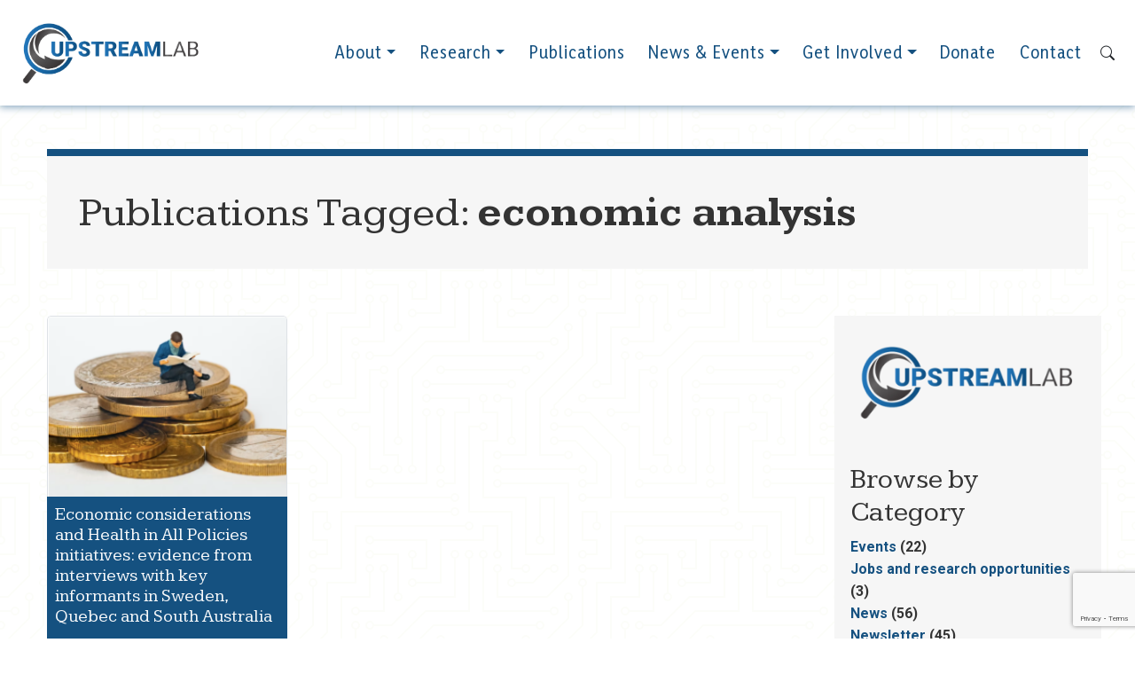

--- FILE ---
content_type: text/html; charset=UTF-8
request_url: https://upstreamlab.org/publication_tag/economic-analysis/
body_size: 10901
content:
<!doctype html>
<html lang="en" class="h-100">

<head>
  <meta charset="utf-8">
  <meta name="viewport" content="width=device-width, initial-scale=1, shrink-to-fit=no">
  <meta name="theme-color" content="#eaeaea">
  <title>economic analysis Archives &#187; Upstream Lab</title>
  <meta name='robots' content='index, follow, max-image-preview:large, max-snippet:-1, max-video-preview:-1' />

	<!-- This site is optimized with the Yoast SEO plugin v26.6 - https://yoast.com/wordpress/plugins/seo/ -->
	<link rel="canonical" href="https://upstreamlab.org/publication_tag/economic-analysis/" />
	<meta property="og:locale" content="en_US" />
	<meta property="og:type" content="article" />
	<meta property="og:title" content="economic analysis Archives &#187; Upstream Lab" />
	<meta property="og:url" content="https://upstreamlab.org/publication_tag/economic-analysis/" />
	<meta property="og:site_name" content="Upstream Lab" />
	<meta name="twitter:card" content="summary_large_image" />
	<meta name="twitter:site" content="@upstreamlab" />
	<script type="application/ld+json" class="yoast-schema-graph">{"@context":"https://schema.org","@graph":[{"@type":"CollectionPage","@id":"https://upstreamlab.org/publication_tag/economic-analysis/","url":"https://upstreamlab.org/publication_tag/economic-analysis/","name":"economic analysis Archives &#187; Upstream Lab","isPartOf":{"@id":"https://upstreamlab.org/#website"},"primaryImageOfPage":{"@id":"https://upstreamlab.org/publication_tag/economic-analysis/#primaryimage"},"image":{"@id":"https://upstreamlab.org/publication_tag/economic-analysis/#primaryimage"},"thumbnailUrl":"https://i0.wp.com/upstreamlab.org/wp-content/uploads/2021/11/Screen-Shot-2021-12-07-at-2.39.07-AM.png?fit=813%2C610&ssl=1","breadcrumb":{"@id":"https://upstreamlab.org/publication_tag/economic-analysis/#breadcrumb"},"inLanguage":"en-US"},{"@type":"ImageObject","inLanguage":"en-US","@id":"https://upstreamlab.org/publication_tag/economic-analysis/#primaryimage","url":"https://i0.wp.com/upstreamlab.org/wp-content/uploads/2021/11/Screen-Shot-2021-12-07-at-2.39.07-AM.png?fit=813%2C610&ssl=1","contentUrl":"https://i0.wp.com/upstreamlab.org/wp-content/uploads/2021/11/Screen-Shot-2021-12-07-at-2.39.07-AM.png?fit=813%2C610&ssl=1","width":813,"height":610},{"@type":"BreadcrumbList","@id":"https://upstreamlab.org/publication_tag/economic-analysis/#breadcrumb","itemListElement":[{"@type":"ListItem","position":1,"name":"Home","item":"https://upstreamlab.org/"},{"@type":"ListItem","position":2,"name":"economic analysis"}]},{"@type":"WebSite","@id":"https://upstreamlab.org/#website","url":"https://upstreamlab.org/","name":"Upstream Lab","description":"The Upstream Lab is a non-profit research lab based at St. Michael’s Hospital in Toronto, Ontario, Canada","publisher":{"@id":"https://upstreamlab.org/#organization"},"potentialAction":[{"@type":"SearchAction","target":{"@type":"EntryPoint","urlTemplate":"https://upstreamlab.org/?s={search_term_string}"},"query-input":{"@type":"PropertyValueSpecification","valueRequired":true,"valueName":"search_term_string"}}],"inLanguage":"en-US"},{"@type":"Organization","@id":"https://upstreamlab.org/#organization","name":"Upstream Lab","url":"https://upstreamlab.org/","logo":{"@type":"ImageObject","inLanguage":"en-US","@id":"https://upstreamlab.org/#/schema/logo/image/","url":"https://upstreamlab.org/wp-content/uploads/2021/09/logo-square.png","contentUrl":"https://upstreamlab.org/wp-content/uploads/2021/09/logo-square.png","width":600,"height":600,"caption":"Upstream Lab"},"image":{"@id":"https://upstreamlab.org/#/schema/logo/image/"},"sameAs":["https://www.facebook.com/UpstreamLabToronto/","https://x.com/upstreamlab"]}]}</script>
	<!-- / Yoast SEO plugin. -->


<link rel='dns-prefetch' href='//static.addtoany.com' />
<link rel='dns-prefetch' href='//stats.wp.com' />
<link rel='preconnect' href='//i0.wp.com' />
<link rel='preconnect' href='//c0.wp.com' />
<link rel="alternate" type="application/rss+xml" title="Upstream Lab &raquo; economic analysis Publication Keyword Feed" href="https://upstreamlab.org/publication_tag/economic-analysis/feed/" />
		<style>
			.lazyload,
			.lazyloading {
				max-width: 100%;
			}
		</style>
		<style id='wp-img-auto-sizes-contain-inline-css' type='text/css'>
img:is([sizes=auto i],[sizes^="auto," i]){contain-intrinsic-size:3000px 1500px}
/*# sourceURL=wp-img-auto-sizes-contain-inline-css */
</style>

<style id='wp-emoji-styles-inline-css' type='text/css'>

	img.wp-smiley, img.emoji {
		display: inline !important;
		border: none !important;
		box-shadow: none !important;
		height: 1em !important;
		width: 1em !important;
		margin: 0 0.07em !important;
		vertical-align: -0.1em !important;
		background: none !important;
		padding: 0 !important;
	}
/*# sourceURL=wp-emoji-styles-inline-css */
</style>
<style id='classic-theme-styles-inline-css' type='text/css'>
/*! This file is auto-generated */
.wp-block-button__link{color:#fff;background-color:#32373c;border-radius:9999px;box-shadow:none;text-decoration:none;padding:calc(.667em + 2px) calc(1.333em + 2px);font-size:1.125em}.wp-block-file__button{background:#32373c;color:#fff;text-decoration:none}
/*# sourceURL=/wp-includes/css/classic-themes.min.css */
</style>
<link rel='stylesheet' id='contact-form-7-css' href='https://upstreamlab.org/wp-content/plugins/contact-form-7/includes/css/styles.css?ver=6.1.4' type='text/css' media='all' />
<link rel='stylesheet' id='style-css-css' href='https://upstreamlab.org/wp-content/themes/upstream/src/style.css?ver=1.0.0' type='text/css' media='all' />
<link rel='stylesheet' id='addtoany-css' href='https://upstreamlab.org/wp-content/plugins/add-to-any/addtoany.min.css?ver=1.16' type='text/css' media='all' />
<script type="text/javascript" src="https://c0.wp.com/c/6.9/wp-includes/js/jquery/jquery.min.js" id="jquery-core-js"></script>
<script type="text/javascript" src="https://c0.wp.com/c/6.9/wp-includes/js/jquery/jquery-migrate.min.js" id="jquery-migrate-js"></script>
<script type="text/javascript" id="addtoany-core-js-before">
/* <![CDATA[ */
window.a2a_config=window.a2a_config||{};a2a_config.callbacks=[];a2a_config.overlays=[];a2a_config.templates={};
a2a_config.icon_color="#4da1a9";

//# sourceURL=addtoany-core-js-before
/* ]]> */
</script>
<script type="text/javascript" defer src="https://static.addtoany.com/menu/page.js" id="addtoany-core-js"></script>
<script type="text/javascript" defer src="https://upstreamlab.org/wp-content/plugins/add-to-any/addtoany.min.js?ver=1.1" id="addtoany-jquery-js"></script>
<script type="text/javascript" id="ag-ajax-js-extra">
/* <![CDATA[ */
var agAjaxLocalization = {"ajaxurl":"https://upstreamlab.org/wp-admin/admin-ajax.php","action":"ag_ajax_more_post","noPosts":"No older posts found","loading":"Loading...","loadMore":"Load More"};
//# sourceURL=ag-ajax-js-extra
/* ]]> */
</script>
<script type="text/javascript" src="https://upstreamlab.org/wp-content/themes/upstream/src/js/ajax-filters.js?ver=1" id="ag-ajax-js"></script>
<link rel="https://api.w.org/" href="https://upstreamlab.org/wp-json/" /><link rel="EditURI" type="application/rsd+xml" title="RSD" href="https://upstreamlab.org/xmlrpc.php?rsd" />
<meta name="generator" content="WordPress 6.9" />
	<style>img#wpstats{display:none}</style>
				<script>
			document.documentElement.className = document.documentElement.className.replace('no-js', 'js');
		</script>
				<style>
			.no-js img.lazyload {
				display: none;
			}

			figure.wp-block-image img.lazyloading {
				min-width: 150px;
			}

			.lazyload,
			.lazyloading {
				--smush-placeholder-width: 100px;
				--smush-placeholder-aspect-ratio: 1/1;
				width: var(--smush-image-width, var(--smush-placeholder-width)) !important;
				aspect-ratio: var(--smush-image-aspect-ratio, var(--smush-placeholder-aspect-ratio)) !important;
			}

						.lazyload, .lazyloading {
				opacity: 0;
			}

			.lazyloaded {
				opacity: 1;
				transition: opacity 400ms;
				transition-delay: 0ms;
			}

					</style>
		<link rel="icon" href="https://i0.wp.com/upstreamlab.org/wp-content/uploads/2021/09/cropped-logo-square-1.png?fit=32%2C32&#038;ssl=1" sizes="32x32" />
<link rel="icon" href="https://i0.wp.com/upstreamlab.org/wp-content/uploads/2021/09/cropped-logo-square-1.png?fit=192%2C192&#038;ssl=1" sizes="192x192" />
<link rel="apple-touch-icon" href="https://i0.wp.com/upstreamlab.org/wp-content/uploads/2021/09/cropped-logo-square-1.png?fit=180%2C180&#038;ssl=1" />
<meta name="msapplication-TileImage" content="https://i0.wp.com/upstreamlab.org/wp-content/uploads/2021/09/cropped-logo-square-1.png?fit=270%2C270&#038;ssl=1" />
<style id='global-styles-inline-css' type='text/css'>
:root{--wp--preset--aspect-ratio--square: 1;--wp--preset--aspect-ratio--4-3: 4/3;--wp--preset--aspect-ratio--3-4: 3/4;--wp--preset--aspect-ratio--3-2: 3/2;--wp--preset--aspect-ratio--2-3: 2/3;--wp--preset--aspect-ratio--16-9: 16/9;--wp--preset--aspect-ratio--9-16: 9/16;--wp--preset--color--black: #000000;--wp--preset--color--cyan-bluish-gray: #abb8c3;--wp--preset--color--white: #ffffff;--wp--preset--color--pale-pink: #f78da7;--wp--preset--color--vivid-red: #cf2e2e;--wp--preset--color--luminous-vivid-orange: #ff6900;--wp--preset--color--luminous-vivid-amber: #fcb900;--wp--preset--color--light-green-cyan: #7bdcb5;--wp--preset--color--vivid-green-cyan: #00d084;--wp--preset--color--pale-cyan-blue: #8ed1fc;--wp--preset--color--vivid-cyan-blue: #0693e3;--wp--preset--color--vivid-purple: #9b51e0;--wp--preset--gradient--vivid-cyan-blue-to-vivid-purple: linear-gradient(135deg,rgb(6,147,227) 0%,rgb(155,81,224) 100%);--wp--preset--gradient--light-green-cyan-to-vivid-green-cyan: linear-gradient(135deg,rgb(122,220,180) 0%,rgb(0,208,130) 100%);--wp--preset--gradient--luminous-vivid-amber-to-luminous-vivid-orange: linear-gradient(135deg,rgb(252,185,0) 0%,rgb(255,105,0) 100%);--wp--preset--gradient--luminous-vivid-orange-to-vivid-red: linear-gradient(135deg,rgb(255,105,0) 0%,rgb(207,46,46) 100%);--wp--preset--gradient--very-light-gray-to-cyan-bluish-gray: linear-gradient(135deg,rgb(238,238,238) 0%,rgb(169,184,195) 100%);--wp--preset--gradient--cool-to-warm-spectrum: linear-gradient(135deg,rgb(74,234,220) 0%,rgb(151,120,209) 20%,rgb(207,42,186) 40%,rgb(238,44,130) 60%,rgb(251,105,98) 80%,rgb(254,248,76) 100%);--wp--preset--gradient--blush-light-purple: linear-gradient(135deg,rgb(255,206,236) 0%,rgb(152,150,240) 100%);--wp--preset--gradient--blush-bordeaux: linear-gradient(135deg,rgb(254,205,165) 0%,rgb(254,45,45) 50%,rgb(107,0,62) 100%);--wp--preset--gradient--luminous-dusk: linear-gradient(135deg,rgb(255,203,112) 0%,rgb(199,81,192) 50%,rgb(65,88,208) 100%);--wp--preset--gradient--pale-ocean: linear-gradient(135deg,rgb(255,245,203) 0%,rgb(182,227,212) 50%,rgb(51,167,181) 100%);--wp--preset--gradient--electric-grass: linear-gradient(135deg,rgb(202,248,128) 0%,rgb(113,206,126) 100%);--wp--preset--gradient--midnight: linear-gradient(135deg,rgb(2,3,129) 0%,rgb(40,116,252) 100%);--wp--preset--font-size--small: 13px;--wp--preset--font-size--medium: 20px;--wp--preset--font-size--large: 36px;--wp--preset--font-size--x-large: 42px;--wp--preset--spacing--20: 0.44rem;--wp--preset--spacing--30: 0.67rem;--wp--preset--spacing--40: 1rem;--wp--preset--spacing--50: 1.5rem;--wp--preset--spacing--60: 2.25rem;--wp--preset--spacing--70: 3.38rem;--wp--preset--spacing--80: 5.06rem;--wp--preset--shadow--natural: 6px 6px 9px rgba(0, 0, 0, 0.2);--wp--preset--shadow--deep: 12px 12px 50px rgba(0, 0, 0, 0.4);--wp--preset--shadow--sharp: 6px 6px 0px rgba(0, 0, 0, 0.2);--wp--preset--shadow--outlined: 6px 6px 0px -3px rgb(255, 255, 255), 6px 6px rgb(0, 0, 0);--wp--preset--shadow--crisp: 6px 6px 0px rgb(0, 0, 0);}:where(.is-layout-flex){gap: 0.5em;}:where(.is-layout-grid){gap: 0.5em;}body .is-layout-flex{display: flex;}.is-layout-flex{flex-wrap: wrap;align-items: center;}.is-layout-flex > :is(*, div){margin: 0;}body .is-layout-grid{display: grid;}.is-layout-grid > :is(*, div){margin: 0;}:where(.wp-block-columns.is-layout-flex){gap: 2em;}:where(.wp-block-columns.is-layout-grid){gap: 2em;}:where(.wp-block-post-template.is-layout-flex){gap: 1.25em;}:where(.wp-block-post-template.is-layout-grid){gap: 1.25em;}.has-black-color{color: var(--wp--preset--color--black) !important;}.has-cyan-bluish-gray-color{color: var(--wp--preset--color--cyan-bluish-gray) !important;}.has-white-color{color: var(--wp--preset--color--white) !important;}.has-pale-pink-color{color: var(--wp--preset--color--pale-pink) !important;}.has-vivid-red-color{color: var(--wp--preset--color--vivid-red) !important;}.has-luminous-vivid-orange-color{color: var(--wp--preset--color--luminous-vivid-orange) !important;}.has-luminous-vivid-amber-color{color: var(--wp--preset--color--luminous-vivid-amber) !important;}.has-light-green-cyan-color{color: var(--wp--preset--color--light-green-cyan) !important;}.has-vivid-green-cyan-color{color: var(--wp--preset--color--vivid-green-cyan) !important;}.has-pale-cyan-blue-color{color: var(--wp--preset--color--pale-cyan-blue) !important;}.has-vivid-cyan-blue-color{color: var(--wp--preset--color--vivid-cyan-blue) !important;}.has-vivid-purple-color{color: var(--wp--preset--color--vivid-purple) !important;}.has-black-background-color{background-color: var(--wp--preset--color--black) !important;}.has-cyan-bluish-gray-background-color{background-color: var(--wp--preset--color--cyan-bluish-gray) !important;}.has-white-background-color{background-color: var(--wp--preset--color--white) !important;}.has-pale-pink-background-color{background-color: var(--wp--preset--color--pale-pink) !important;}.has-vivid-red-background-color{background-color: var(--wp--preset--color--vivid-red) !important;}.has-luminous-vivid-orange-background-color{background-color: var(--wp--preset--color--luminous-vivid-orange) !important;}.has-luminous-vivid-amber-background-color{background-color: var(--wp--preset--color--luminous-vivid-amber) !important;}.has-light-green-cyan-background-color{background-color: var(--wp--preset--color--light-green-cyan) !important;}.has-vivid-green-cyan-background-color{background-color: var(--wp--preset--color--vivid-green-cyan) !important;}.has-pale-cyan-blue-background-color{background-color: var(--wp--preset--color--pale-cyan-blue) !important;}.has-vivid-cyan-blue-background-color{background-color: var(--wp--preset--color--vivid-cyan-blue) !important;}.has-vivid-purple-background-color{background-color: var(--wp--preset--color--vivid-purple) !important;}.has-black-border-color{border-color: var(--wp--preset--color--black) !important;}.has-cyan-bluish-gray-border-color{border-color: var(--wp--preset--color--cyan-bluish-gray) !important;}.has-white-border-color{border-color: var(--wp--preset--color--white) !important;}.has-pale-pink-border-color{border-color: var(--wp--preset--color--pale-pink) !important;}.has-vivid-red-border-color{border-color: var(--wp--preset--color--vivid-red) !important;}.has-luminous-vivid-orange-border-color{border-color: var(--wp--preset--color--luminous-vivid-orange) !important;}.has-luminous-vivid-amber-border-color{border-color: var(--wp--preset--color--luminous-vivid-amber) !important;}.has-light-green-cyan-border-color{border-color: var(--wp--preset--color--light-green-cyan) !important;}.has-vivid-green-cyan-border-color{border-color: var(--wp--preset--color--vivid-green-cyan) !important;}.has-pale-cyan-blue-border-color{border-color: var(--wp--preset--color--pale-cyan-blue) !important;}.has-vivid-cyan-blue-border-color{border-color: var(--wp--preset--color--vivid-cyan-blue) !important;}.has-vivid-purple-border-color{border-color: var(--wp--preset--color--vivid-purple) !important;}.has-vivid-cyan-blue-to-vivid-purple-gradient-background{background: var(--wp--preset--gradient--vivid-cyan-blue-to-vivid-purple) !important;}.has-light-green-cyan-to-vivid-green-cyan-gradient-background{background: var(--wp--preset--gradient--light-green-cyan-to-vivid-green-cyan) !important;}.has-luminous-vivid-amber-to-luminous-vivid-orange-gradient-background{background: var(--wp--preset--gradient--luminous-vivid-amber-to-luminous-vivid-orange) !important;}.has-luminous-vivid-orange-to-vivid-red-gradient-background{background: var(--wp--preset--gradient--luminous-vivid-orange-to-vivid-red) !important;}.has-very-light-gray-to-cyan-bluish-gray-gradient-background{background: var(--wp--preset--gradient--very-light-gray-to-cyan-bluish-gray) !important;}.has-cool-to-warm-spectrum-gradient-background{background: var(--wp--preset--gradient--cool-to-warm-spectrum) !important;}.has-blush-light-purple-gradient-background{background: var(--wp--preset--gradient--blush-light-purple) !important;}.has-blush-bordeaux-gradient-background{background: var(--wp--preset--gradient--blush-bordeaux) !important;}.has-luminous-dusk-gradient-background{background: var(--wp--preset--gradient--luminous-dusk) !important;}.has-pale-ocean-gradient-background{background: var(--wp--preset--gradient--pale-ocean) !important;}.has-electric-grass-gradient-background{background: var(--wp--preset--gradient--electric-grass) !important;}.has-midnight-gradient-background{background: var(--wp--preset--gradient--midnight) !important;}.has-small-font-size{font-size: var(--wp--preset--font-size--small) !important;}.has-medium-font-size{font-size: var(--wp--preset--font-size--medium) !important;}.has-large-font-size{font-size: var(--wp--preset--font-size--large) !important;}.has-x-large-font-size{font-size: var(--wp--preset--font-size--x-large) !important;}
/*# sourceURL=global-styles-inline-css */
</style>
</head>
<body class="d-flex flex-column h-100 archive tax-publication_tag term-economic-analysis term-126 wp-theme-upstreamsrc">
<header class="site-header">
  <div class="container-fluid">
  <nav class="navbar navbar-expand-lg fixed-top" role="navigation">
    
        <a class="navbar-brand" href="https://upstreamlab.org">
         <img class="logo align-top lazyload" data-src="https://upstreamlab.org/wp-content/themes/upstream/src/images/logo.png" alt="" title="Upstream Lab" src="[data-uri]" style="--smush-placeholder-width: 1200px; --smush-placeholder-aspect-ratio: 1200/445;" />
        </a>
        <button class="navbar-toggler" type="button" data-toggle="collapse" data-target="#primary-menu">
          <img class="navbar-toggler-icon navbar-toggler-icon--open align-middle lazyload" data-src="https://upstreamlab.org/wp-content/themes/upstream/src/icons/menu.svg" alt="Open Navigation Menu" src="[data-uri]" />
          <img class="navbar-toggler-icon navbar-toggler-icon--close align-middle lazyload" data-src="https://upstreamlab.org/wp-content/themes/upstream/src/icons/close.svg" alt="Close Navigation Menu" src="[data-uri]" />
        </button>
        <div id="primary-menu" class="collapse navbar-collapse">
          <nav role="navigation">
  <div class="menu-primary-container"><ul id="menu-primary" class="navbar-nav mr-auto"><li itemscope="itemscope" itemtype="https://www.schema.org/SiteNavigationElement" id="menu-item-198" class="menu-item menu-item-type-post_type menu-item-object-page menu-item-has-children dropdown menu-item-198 nav-item"><a title="About" href="https://upstreamlab.org/about/" aria-haspopup="true" aria-expanded="false" class="dropdown-toggle nav-link" id="menu-item-dropdown-198">About</a>
<ul class="dropdown-menu" aria-labelledby="menu-item-dropdown-198" role="menu">
	<li itemscope="itemscope" itemtype="https://www.schema.org/SiteNavigationElement" id="menu-item-61" class="menu-item menu-item-type-post_type menu-item-object-page menu-item-61 nav-item"><a title="Team" href="https://upstreamlab.org/meet-our-team/" class="dropdown-item">Team</a></li>
</ul>
</li>
<li itemscope="itemscope" itemtype="https://www.schema.org/SiteNavigationElement" id="menu-item-177" class="menu-item menu-item-type-post_type menu-item-object-page menu-item-has-children dropdown menu-item-177 nav-item"><a title="Research" href="https://upstreamlab.org/research/" aria-haspopup="true" aria-expanded="false" class="dropdown-toggle nav-link" id="menu-item-dropdown-177">Research</a>
<ul class="dropdown-menu" aria-labelledby="menu-item-dropdown-177" role="menu">
	<li itemscope="itemscope" itemtype="https://www.schema.org/SiteNavigationElement" id="menu-item-925" class="menu-item menu-item-type-post_type menu-item-object-page menu-item-925 nav-item"><a title="Impact" href="https://upstreamlab.org/impact/" class="dropdown-item">Impact</a></li>
	<li itemscope="itemscope" itemtype="https://www.schema.org/SiteNavigationElement" id="menu-item-182" class="menu-item menu-item-type-post_type menu-item-object-page menu-item-182 nav-item"><a title="Resources" href="https://upstreamlab.org/resources/" class="dropdown-item">Resources</a></li>
	<li itemscope="itemscope" itemtype="https://www.schema.org/SiteNavigationElement" id="menu-item-1917" class="menu-item menu-item-type-post_type menu-item-object-page menu-item-1917 nav-item"><a title="Podcast" href="https://upstreamlab.org/podcast/" class="dropdown-item">Podcast</a></li>
</ul>
</li>
<li itemscope="itemscope" itemtype="https://www.schema.org/SiteNavigationElement" id="menu-item-59" class="menu-item menu-item-type-post_type menu-item-object-page menu-item-59 nav-item"><a title="Publications" href="https://upstreamlab.org/publications/" class="nav-link">Publications</a></li>
<li itemscope="itemscope" itemtype="https://www.schema.org/SiteNavigationElement" id="menu-item-186" class="menu-item menu-item-type-post_type menu-item-object-page menu-item-has-children dropdown menu-item-186 nav-item"><a title="News &#038; Events" href="https://upstreamlab.org/news-events/" aria-haspopup="true" aria-expanded="false" class="dropdown-toggle nav-link" id="menu-item-dropdown-186">News &#038; Events</a>
<ul class="dropdown-menu" aria-labelledby="menu-item-dropdown-186" role="menu">
	<li itemscope="itemscope" itemtype="https://www.schema.org/SiteNavigationElement" id="menu-item-2875" class="menu-item menu-item-type-custom menu-item-object-custom menu-item-2875 nav-item"><a title="Newsletter" href="https://upstreamlab.us16.list-manage.com/subscribe?u=d995d13311243b9a7f94db7f4&#038;id=9a6208d181" class="dropdown-item">Newsletter</a></li>
</ul>
</li>
<li itemscope="itemscope" itemtype="https://www.schema.org/SiteNavigationElement" id="menu-item-181" class="menu-item menu-item-type-post_type menu-item-object-page menu-item-has-children dropdown menu-item-181 nav-item"><a title="Get Involved" href="https://upstreamlab.org/get-involved/" aria-haspopup="true" aria-expanded="false" class="dropdown-toggle nav-link" id="menu-item-dropdown-181">Get Involved</a>
<ul class="dropdown-menu" aria-labelledby="menu-item-dropdown-181" role="menu">
	<li itemscope="itemscope" itemtype="https://www.schema.org/SiteNavigationElement" id="menu-item-180" class="menu-item menu-item-type-post_type menu-item-object-page menu-item-180 nav-item"><a title="Speaking" href="https://upstreamlab.org/speaking-engagement/" class="dropdown-item">Speaking</a></li>
</ul>
</li>
<li itemscope="itemscope" itemtype="https://www.schema.org/SiteNavigationElement" id="menu-item-1871" class="menu-item menu-item-type-custom menu-item-object-custom menu-item-1871 nav-item"><a title="Donate" href="https://secure3.convio.net/smh/site/TR?fr_id=2082&#038;pg=entry" class="nav-link">Donate</a></li>
<li itemscope="itemscope" itemtype="https://www.schema.org/SiteNavigationElement" id="menu-item-97" class="menu-item menu-item-type-post_type menu-item-object-page menu-item-97 nav-item"><a title="Contact" href="https://upstreamlab.org/contact/" class="nav-link">Contact</a></li>
</ul></div></nav>          <button class="btn" id="header-search-toggle"><i class="bi bi-search"></i></button>
          <form class="form-inline" role="search" method="get" id="searchform" action="https://upstreamlab.org/">
  <div class="input-group">
    <input class="form-control" type="search" value="" name="s" id="s" placeholder="Search..." title="Search for:"/>
    <div class="input-group-append">
      <button class="btn" type="submit"><i class="bi bi-search"></i></button>
    </div>
  </div>
</form>        </div>

  </nav>
</div></header>
<main role="main" class="flex-shrink-0"><header>
    <div class="container-fluid">
        <div class="container-fluid px-5">
            <div class="row py-3 py-md-5">

                <div class="py-4 col-12 default-page-header">
                    <header>
                        <h1 class="page-title">
                                                            <h1>Publications Tagged: <strong>economic analysis</h1>
                                                    </h1>
                    </header>
                </div>

            </div>
        </div>
    </div>
</header><div class="container-fluid px-5 pb-4">
  <div class="row">
    <div class="col-12 col-md-9">
      <div class="row">
        



<div class="col-12 col-md-4 d-flex align-items-stretch project">

    <article class="card d-flex flex-column align-items-stretch border-0 post-355 publication type-publication status-publish has-post-thumbnail hentry publication_type-journal-articles publication_tag-economic-analysis publication_tag-health-impact-assessment publication_tag-health-in-all-policies publication_tag-healthy-public-policy publication_tag-policy-and-implementation publication_tag-public-health js-post">
        <a class="" href="https://upstreamlab.org/publication/economic-considerations-and-health-in-all-policies-initiatives-evidence-from-interviews-with-key-informants-in-sweden-quebec-and-south-australia/" title="Economic considerations and Health in All Policies initiatives: evidence from interviews with key informants in Sweden, Quebec and South Australia">

            
                <div class="image-wrap image-wrap--four-three border border-bottom-0 rounded-top">
                    <img class="card-img-top lazyload" data-src="https://i0.wp.com/upstreamlab.org/wp-content/uploads/2021/11/Screen-Shot-2021-12-07-at-2.39.07-AM.png?resize=250%2C250&amp;ssl=1" alt="https://i0.wp.com/upstreamlab.org/wp-content/uploads/2021/11/Screen-Shot-2021-12-07-at-2.39.07-AM.png?resize=250%2C250&amp;ssl=1" src="[data-uri]" />
                </div>

            
            <div class="px-2 py-2 bg-blue text-light rounded-bottom">

                <h6 class="card-title">Economic considerations and Health in All Policies initiatives: evidence from interviews with key informants in Sweden, Quebec and South Australia</h6>

                <p class="small mb-0">
                    
                        November 15, 2021
                                    </p>

            </div>
        </a>
    </article>

</div>      </div>

    </div>
          <div class="col-12 col-md-3 p-0 news-events-sidebar">
        <div class="widget-content"><img width="300" height="127" data-src="https://i0.wp.com/upstreamlab.org/wp-content/uploads/2021/09/cropped-logo-square-e1634058217398.png?fit=300%2C127&amp;ssl=1" class="image wp-image-68  attachment-medium size-medium lazyload" alt="" style="--smush-placeholder-width: 300px; --smush-placeholder-aspect-ratio: 300/127;max-width: 100%; height: auto;" decoding="async" data-srcset="https://i0.wp.com/upstreamlab.org/wp-content/uploads/2021/09/cropped-logo-square-e1634058217398.png?w=512&amp;ssl=1 512w, https://i0.wp.com/upstreamlab.org/wp-content/uploads/2021/09/cropped-logo-square-e1634058217398.png?resize=300%2C127&amp;ssl=1 300w, https://i0.wp.com/upstreamlab.org/wp-content/uploads/2021/09/cropped-logo-square-e1634058217398.png?resize=200%2C84&amp;ssl=1 200w" data-sizes="(max-width: 300px) 100vw, 300px" src="[data-uri]" /></div><div class="widget-content"><h3 class="widget-title">Browse by Category</h3>
			<ul>
					<li class="cat-item cat-item-29"><a href="https://upstreamlab.org/category/events/">Events</a> (22)
</li>
	<li class="cat-item cat-item-388"><a href="https://upstreamlab.org/category/research-jobs/">Jobs and research opportunities</a> (3)
</li>
	<li class="cat-item cat-item-28"><a href="https://upstreamlab.org/category/news/">News</a> (56)
</li>
	<li class="cat-item cat-item-168"><a href="https://upstreamlab.org/category/newsletter/">Newsletter</a> (45)
</li>
	<li class="cat-item cat-item-391"><a href="https://upstreamlab.org/category/research/">Research</a> (6)
</li>
	<li class="cat-item cat-item-1"><a href="https://upstreamlab.org/category/uncategorized/">Uncategorized</a> (2)
</li>
			</ul>

			</div><div class="widget-content"><h3 class="widget-title">From the Archives</h3>		<label class="screen-reader-text" for="archives-dropdown-2">From the Archives</label>
		<select id="archives-dropdown-2" name="archive-dropdown">
			
			<option value="">Select Month</option>
				<option value='https://upstreamlab.org/2026/01/'> January 2026 &nbsp;(1)</option>
	<option value='https://upstreamlab.org/2025/12/'> December 2025 &nbsp;(3)</option>
	<option value='https://upstreamlab.org/2025/11/'> November 2025 &nbsp;(4)</option>
	<option value='https://upstreamlab.org/2025/10/'> October 2025 &nbsp;(3)</option>
	<option value='https://upstreamlab.org/2025/09/'> September 2025 &nbsp;(1)</option>
	<option value='https://upstreamlab.org/2025/08/'> August 2025 &nbsp;(3)</option>
	<option value='https://upstreamlab.org/2025/07/'> July 2025 &nbsp;(3)</option>
	<option value='https://upstreamlab.org/2025/06/'> June 2025 &nbsp;(1)</option>
	<option value='https://upstreamlab.org/2025/05/'> May 2025 &nbsp;(1)</option>
	<option value='https://upstreamlab.org/2025/04/'> April 2025 &nbsp;(1)</option>
	<option value='https://upstreamlab.org/2024/08/'> August 2024 &nbsp;(2)</option>
	<option value='https://upstreamlab.org/2024/06/'> June 2024 &nbsp;(3)</option>
	<option value='https://upstreamlab.org/2024/05/'> May 2024 &nbsp;(4)</option>
	<option value='https://upstreamlab.org/2024/04/'> April 2024 &nbsp;(1)</option>
	<option value='https://upstreamlab.org/2024/03/'> March 2024 &nbsp;(3)</option>
	<option value='https://upstreamlab.org/2024/02/'> February 2024 &nbsp;(3)</option>
	<option value='https://upstreamlab.org/2024/01/'> January 2024 &nbsp;(4)</option>
	<option value='https://upstreamlab.org/2023/12/'> December 2023 &nbsp;(4)</option>
	<option value='https://upstreamlab.org/2023/11/'> November 2023 &nbsp;(9)</option>
	<option value='https://upstreamlab.org/2023/10/'> October 2023 &nbsp;(4)</option>
	<option value='https://upstreamlab.org/2023/09/'> September 2023 &nbsp;(3)</option>
	<option value='https://upstreamlab.org/2023/08/'> August 2023 &nbsp;(2)</option>
	<option value='https://upstreamlab.org/2023/07/'> July 2023 &nbsp;(3)</option>
	<option value='https://upstreamlab.org/2023/06/'> June 2023 &nbsp;(9)</option>
	<option value='https://upstreamlab.org/2023/05/'> May 2023 &nbsp;(1)</option>
	<option value='https://upstreamlab.org/2023/04/'> April 2023 &nbsp;(4)</option>
	<option value='https://upstreamlab.org/2023/03/'> March 2023 &nbsp;(2)</option>
	<option value='https://upstreamlab.org/2023/02/'> February 2023 &nbsp;(3)</option>
	<option value='https://upstreamlab.org/2023/01/'> January 2023 &nbsp;(1)</option>
	<option value='https://upstreamlab.org/2022/12/'> December 2022 &nbsp;(1)</option>
	<option value='https://upstreamlab.org/2022/11/'> November 2022 &nbsp;(2)</option>
	<option value='https://upstreamlab.org/2022/10/'> October 2022 &nbsp;(1)</option>
	<option value='https://upstreamlab.org/2022/08/'> August 2022 &nbsp;(1)</option>
	<option value='https://upstreamlab.org/2022/07/'> July 2022 &nbsp;(3)</option>
	<option value='https://upstreamlab.org/2022/02/'> February 2022 &nbsp;(1)</option>
	<option value='https://upstreamlab.org/2022/01/'> January 2022 &nbsp;(3)</option>
	<option value='https://upstreamlab.org/2021/12/'> December 2021 &nbsp;(1)</option>
	<option value='https://upstreamlab.org/2021/11/'> November 2021 &nbsp;(2)</option>
	<option value='https://upstreamlab.org/2021/10/'> October 2021 &nbsp;(1)</option>
	<option value='https://upstreamlab.org/2021/09/'> September 2021 &nbsp;(1)</option>
	<option value='https://upstreamlab.org/2021/07/'> July 2021 &nbsp;(2)</option>
	<option value='https://upstreamlab.org/2021/06/'> June 2021 &nbsp;(1)</option>
	<option value='https://upstreamlab.org/2021/05/'> May 2021 &nbsp;(1)</option>
	<option value='https://upstreamlab.org/2021/04/'> April 2021 &nbsp;(1)</option>
	<option value='https://upstreamlab.org/2021/02/'> February 2021 &nbsp;(1)</option>
	<option value='https://upstreamlab.org/2020/12/'> December 2020 &nbsp;(1)</option>
	<option value='https://upstreamlab.org/2020/11/'> November 2020 &nbsp;(1)</option>
	<option value='https://upstreamlab.org/2020/10/'> October 2020 &nbsp;(1)</option>
	<option value='https://upstreamlab.org/2020/08/'> August 2020 &nbsp;(1)</option>
	<option value='https://upstreamlab.org/2020/06/'> June 2020 &nbsp;(1)</option>
	<option value='https://upstreamlab.org/2020/03/'> March 2020 &nbsp;(1)</option>
	<option value='https://upstreamlab.org/2020/02/'> February 2020 &nbsp;(1)</option>

		</select>

			<script type="text/javascript">
/* <![CDATA[ */

( ( dropdownId ) => {
	const dropdown = document.getElementById( dropdownId );
	function onSelectChange() {
		setTimeout( () => {
			if ( 'escape' === dropdown.dataset.lastkey ) {
				return;
			}
			if ( dropdown.value ) {
				document.location.href = dropdown.value;
			}
		}, 250 );
	}
	function onKeyUp( event ) {
		if ( 'Escape' === event.key ) {
			dropdown.dataset.lastkey = 'escape';
		} else {
			delete dropdown.dataset.lastkey;
		}
	}
	function onClick() {
		delete dropdown.dataset.lastkey;
	}
	dropdown.addEventListener( 'keyup', onKeyUp );
	dropdown.addEventListener( 'click', onClick );
	dropdown.addEventListener( 'change', onSelectChange );
})( "archives-dropdown-2" );

//# sourceURL=WP_Widget_Archives%3A%3Awidget
/* ]]> */
</script>
</div>
		<div class="widget-content">
		<h3 class="widget-title">Recent Posts</h3>
		<ul>
											<li>
					<a href="https://upstreamlab.org/catalyst-series-with-dr-andrew-pinto/">Catalyst Series with Dr. Andrew Pinto</a>
									</li>
											<li>
					<a href="https://upstreamlab.org/healthy-debate-article-why-canada-needs-a-ready-to-run-adaptive-platform-trial-before-the-next-pandemic-hits/">Healthy Debate article: Why Canada needs a ready-to-run adaptive platform trial before the next pandemic hits</a>
									</li>
											<li>
					<a href="https://upstreamlab.org/upstream-lab-scientists-dr-archna-gupta-and-dr-saadia-sediqzadah-awarded-2026-psi-graham-farquharson-knowledge-translation-fellowships/">Upstream Lab scientists Dr. Archna Gupta and Dr. Saadia Sediqzadah awarded 2026 PSI Graham Farquharson Knowledge Translation Fellowships</a>
									</li>
					</ul>

		</div>      </div>
      </div>
</div>
<script type="speculationrules">
{"prefetch":[{"source":"document","where":{"and":[{"href_matches":"/*"},{"not":{"href_matches":["/wp-*.php","/wp-admin/*","/wp-content/uploads/*","/wp-content/*","/wp-content/plugins/*","/wp-content/themes/upstream/src/*","/*\\?(.+)"]}},{"not":{"selector_matches":"a[rel~=\"nofollow\"]"}},{"not":{"selector_matches":".no-prefetch, .no-prefetch a"}}]},"eagerness":"conservative"}]}
</script>
<script type="text/javascript" src="https://c0.wp.com/c/6.9/wp-includes/js/dist/hooks.min.js" id="wp-hooks-js"></script>
<script type="text/javascript" src="https://c0.wp.com/c/6.9/wp-includes/js/dist/i18n.min.js" id="wp-i18n-js"></script>
<script type="text/javascript" id="wp-i18n-js-after">
/* <![CDATA[ */
wp.i18n.setLocaleData( { 'text direction\u0004ltr': [ 'ltr' ] } );
//# sourceURL=wp-i18n-js-after
/* ]]> */
</script>
<script type="text/javascript" src="https://upstreamlab.org/wp-content/plugins/contact-form-7/includes/swv/js/index.js?ver=6.1.4" id="swv-js"></script>
<script type="text/javascript" id="contact-form-7-js-before">
/* <![CDATA[ */
var wpcf7 = {
    "api": {
        "root": "https:\/\/upstreamlab.org\/wp-json\/",
        "namespace": "contact-form-7\/v1"
    },
    "cached": 1
};
//# sourceURL=contact-form-7-js-before
/* ]]> */
</script>
<script type="text/javascript" src="https://upstreamlab.org/wp-content/plugins/contact-form-7/includes/js/index.js?ver=6.1.4" id="contact-form-7-js"></script>
<script type="text/javascript" src="https://upstreamlab.org/wp-content/themes/upstream/src/js/bundle.js?ver=1.0.0" id="bundle-js-js"></script>
<script type="text/javascript" src="https://upstreamlab.org/wp-content/themes/upstream/src/js/theme.js?ver=2.0.0" id="theme-js-js"></script>
<script type="text/javascript" src="https://www.google.com/recaptcha/api.js?render=6LdvBGokAAAAAKCvxoVCPcvKHF6Vc4hD50F0fVoj&amp;ver=3.0" id="google-recaptcha-js"></script>
<script type="text/javascript" src="https://c0.wp.com/c/6.9/wp-includes/js/dist/vendor/wp-polyfill.min.js" id="wp-polyfill-js"></script>
<script type="text/javascript" id="wpcf7-recaptcha-js-before">
/* <![CDATA[ */
var wpcf7_recaptcha = {
    "sitekey": "6LdvBGokAAAAAKCvxoVCPcvKHF6Vc4hD50F0fVoj",
    "actions": {
        "homepage": "homepage",
        "contactform": "contactform"
    }
};
//# sourceURL=wpcf7-recaptcha-js-before
/* ]]> */
</script>
<script type="text/javascript" src="https://upstreamlab.org/wp-content/plugins/contact-form-7/modules/recaptcha/index.js?ver=6.1.4" id="wpcf7-recaptcha-js"></script>
<script type="text/javascript" id="smush-lazy-load-js-before">
/* <![CDATA[ */
var smushLazyLoadOptions = {"autoResizingEnabled":false,"autoResizeOptions":{"precision":5,"skipAutoWidth":true}};
//# sourceURL=smush-lazy-load-js-before
/* ]]> */
</script>
<script type="text/javascript" src="https://upstreamlab.org/wp-content/plugins/wp-smushit/app/assets/js/smush-lazy-load.min.js?ver=3.23.1" id="smush-lazy-load-js"></script>
<script type="text/javascript" id="jetpack-stats-js-before">
/* <![CDATA[ */
_stq = window._stq || [];
_stq.push([ "view", JSON.parse("{\"v\":\"ext\",\"blog\":\"200917400\",\"post\":\"0\",\"tz\":\"-5\",\"srv\":\"upstreamlab.org\",\"arch_tax_publication_tag\":\"economic-analysis\",\"arch_results\":\"1\",\"j\":\"1:15.3.1\"}") ]);
_stq.push([ "clickTrackerInit", "200917400", "0" ]);
//# sourceURL=jetpack-stats-js-before
/* ]]> */
</script>
<script type="text/javascript" src="https://stats.wp.com/e-202604.js" id="jetpack-stats-js" defer="defer" data-wp-strategy="defer"></script>
<script id="wp-emoji-settings" type="application/json">
{"baseUrl":"https://s.w.org/images/core/emoji/17.0.2/72x72/","ext":".png","svgUrl":"https://s.w.org/images/core/emoji/17.0.2/svg/","svgExt":".svg","source":{"concatemoji":"https://upstreamlab.org/wp-includes/js/wp-emoji-release.min.js?ver=6.9"}}
</script>
<script type="module">
/* <![CDATA[ */
/*! This file is auto-generated */
const a=JSON.parse(document.getElementById("wp-emoji-settings").textContent),o=(window._wpemojiSettings=a,"wpEmojiSettingsSupports"),s=["flag","emoji"];function i(e){try{var t={supportTests:e,timestamp:(new Date).valueOf()};sessionStorage.setItem(o,JSON.stringify(t))}catch(e){}}function c(e,t,n){e.clearRect(0,0,e.canvas.width,e.canvas.height),e.fillText(t,0,0);t=new Uint32Array(e.getImageData(0,0,e.canvas.width,e.canvas.height).data);e.clearRect(0,0,e.canvas.width,e.canvas.height),e.fillText(n,0,0);const a=new Uint32Array(e.getImageData(0,0,e.canvas.width,e.canvas.height).data);return t.every((e,t)=>e===a[t])}function p(e,t){e.clearRect(0,0,e.canvas.width,e.canvas.height),e.fillText(t,0,0);var n=e.getImageData(16,16,1,1);for(let e=0;e<n.data.length;e++)if(0!==n.data[e])return!1;return!0}function u(e,t,n,a){switch(t){case"flag":return n(e,"\ud83c\udff3\ufe0f\u200d\u26a7\ufe0f","\ud83c\udff3\ufe0f\u200b\u26a7\ufe0f")?!1:!n(e,"\ud83c\udde8\ud83c\uddf6","\ud83c\udde8\u200b\ud83c\uddf6")&&!n(e,"\ud83c\udff4\udb40\udc67\udb40\udc62\udb40\udc65\udb40\udc6e\udb40\udc67\udb40\udc7f","\ud83c\udff4\u200b\udb40\udc67\u200b\udb40\udc62\u200b\udb40\udc65\u200b\udb40\udc6e\u200b\udb40\udc67\u200b\udb40\udc7f");case"emoji":return!a(e,"\ud83e\u1fac8")}return!1}function f(e,t,n,a){let r;const o=(r="undefined"!=typeof WorkerGlobalScope&&self instanceof WorkerGlobalScope?new OffscreenCanvas(300,150):document.createElement("canvas")).getContext("2d",{willReadFrequently:!0}),s=(o.textBaseline="top",o.font="600 32px Arial",{});return e.forEach(e=>{s[e]=t(o,e,n,a)}),s}function r(e){var t=document.createElement("script");t.src=e,t.defer=!0,document.head.appendChild(t)}a.supports={everything:!0,everythingExceptFlag:!0},new Promise(t=>{let n=function(){try{var e=JSON.parse(sessionStorage.getItem(o));if("object"==typeof e&&"number"==typeof e.timestamp&&(new Date).valueOf()<e.timestamp+604800&&"object"==typeof e.supportTests)return e.supportTests}catch(e){}return null}();if(!n){if("undefined"!=typeof Worker&&"undefined"!=typeof OffscreenCanvas&&"undefined"!=typeof URL&&URL.createObjectURL&&"undefined"!=typeof Blob)try{var e="postMessage("+f.toString()+"("+[JSON.stringify(s),u.toString(),c.toString(),p.toString()].join(",")+"));",a=new Blob([e],{type:"text/javascript"});const r=new Worker(URL.createObjectURL(a),{name:"wpTestEmojiSupports"});return void(r.onmessage=e=>{i(n=e.data),r.terminate(),t(n)})}catch(e){}i(n=f(s,u,c,p))}t(n)}).then(e=>{for(const n in e)a.supports[n]=e[n],a.supports.everything=a.supports.everything&&a.supports[n],"flag"!==n&&(a.supports.everythingExceptFlag=a.supports.everythingExceptFlag&&a.supports[n]);var t;a.supports.everythingExceptFlag=a.supports.everythingExceptFlag&&!a.supports.flag,a.supports.everything||((t=a.source||{}).concatemoji?r(t.concatemoji):t.wpemoji&&t.twemoji&&(r(t.twemoji),r(t.wpemoji)))});
//# sourceURL=https://upstreamlab.org/wp-includes/js/wp-emoji-loader.min.js
/* ]]> */
</script>
</main>
<footer class="footer mt-auto">
  <div class="footer-wrapper py-3 py-md-5">
    <div class="container">
      <div class="row">

        <div class="col-12 col-md-5 mb-5 mb-md-1">

          <div class="row collapsed">

            
            
              
                <div class="col-6 col-md-6 pr-2 mb-2 d-flex align-items-center">
                  <a href="https://upstreamlab.org/" target="_blank">                  <img class="logo align-center lazyload" data-src="https://i0.wp.com/upstreamlab.org/wp-content/uploads/2021/09/cropped-logo-square-e1634058217398.png?fit=300%2C127&ssl=1" alt="" ; src="[data-uri]" />
                  </a>                </div>

              
                <div class="col-6 col-md-6 pr-2 mb-2 d-flex align-items-center">
                  <a href="https://unityhealth.to/locations/st-michaels-hospital/" target="_blank">                  <img class="logo align-center lazyload" data-src="https://i0.wp.com/upstreamlab.org/wp-content/uploads/2021/09/Unity-Health-Dark.png?fit=300%2C64&ssl=1" alt="" ; src="[data-uri]" />
                  </a>                </div>

              
                <div class="col-6 col-md-6 pr-2 mb-2 d-flex align-items-center">
                  <a href="https://www.utoronto.ca/" target="_blank">                  <img class="logo align-center lazyload" data-src="https://i0.wp.com/upstreamlab.org/wp-content/uploads/2021/10/uoft.png?fit=300%2C110&ssl=1" alt="" ; src="[data-uri]" />
                  </a>                </div>

              
                <div class="col-6 col-md-6 pr-2 mb-2 d-flex align-items-center">
                  <a href="https://maphealth.ca/" target="_blank">                  <img class="logo align-center lazyload" data-src="https://i0.wp.com/upstreamlab.org/wp-content/uploads/2021/10/MAP-logo.png?fit=300%2C74&ssl=1" alt="" ; src="[data-uri]" />
                  </a>                </div>

              
            
          </div>

        </div>

        <div class="col-12 col-md offset-md-1 mb-5 mb-md-1">
          <nav role="navigation">

  <h5>Quick Links</h5>

  <div class="menu-quick-links-container"><ul id="menu-quick-links" class="nav flex-column"><li itemscope="itemscope" itemtype="https://www.schema.org/SiteNavigationElement" id="menu-item-308" class="menu-item menu-item-type-post_type menu-item-object-page menu-item-308 nav-item"><a title="About" href="https://upstreamlab.org/about/" class="nav-link">About</a></li>
<li itemscope="itemscope" itemtype="https://www.schema.org/SiteNavigationElement" id="menu-item-63" class="menu-item menu-item-type-post_type menu-item-object-page menu-item-63 nav-item"><a title="Contact" href="https://upstreamlab.org/contact/" class="nav-link">Contact</a></li>
<li itemscope="itemscope" itemtype="https://www.schema.org/SiteNavigationElement" id="menu-item-111" class="menu-item menu-item-type-post_type menu-item-object-page menu-item-111 nav-item"><a title="News &#038; Events" href="https://upstreamlab.org/news-events/" class="nav-link">News &#038; Events</a></li>
<li itemscope="itemscope" itemtype="https://www.schema.org/SiteNavigationElement" id="menu-item-3237" class="menu-item menu-item-type-post_type menu-item-object-page menu-item-3237 nav-item"><a title="Get Involved" href="https://upstreamlab.org/get-involved/" class="nav-link">Get Involved</a></li>
<li itemscope="itemscope" itemtype="https://www.schema.org/SiteNavigationElement" id="menu-item-3238" class="menu-item menu-item-type-post_type menu-item-object-page menu-item-3238 nav-item"><a title="Research" href="https://upstreamlab.org/research/" class="nav-link">Research</a></li>
<li itemscope="itemscope" itemtype="https://www.schema.org/SiteNavigationElement" id="menu-item-3239" class="menu-item menu-item-type-post_type menu-item-object-page menu-item-3239 nav-item"><a title="Publications" href="https://upstreamlab.org/publications/" class="nav-link">Publications</a></li>
</ul></div></nav>
          <div class="my-4">
            <form class="form-inline" role="search" method="get" id="searchform" action="https://upstreamlab.org/">
  <div class="input-group">
    <input class="form-control" type="search" value="" name="s" id="s" placeholder="Search..." title="Search for:"/>
    <div class="input-group-append">
      <button class="btn" type="submit"><i class="bi bi-search"></i></button>
    </div>
  </div>
</form>          </div>

        </div>

        <div class="col-12 col-md mb-5 mb-md-1">

          <div class="col p-0 mb-4">

            <a class="btn btn-primary w-100 subscribe-btn" href="https://upstreamlab.us16.list-manage.com/subscribe?u=d995d13311243b9a7f94db7f4&id=9a6208d181" target="_blank" role="button">
              Upstream Lab Newsletter
            </a>

          </div>

          <div class="col p-0 mb-4">

            <a class="btn btn-primary w-100 donate-btn" href="https://secure3.convio.net/smh/site/TR?fr_id=2082&pg=entry" target="_blank" role="button">
              Donate
            </a>
          </div>

          

    <ul class="social-links">

        
            <li class="social-links--item mb-2 mt-2">

                <a href="https://www.linkedin.com/company/upstream-lab/" class="social-links--item-link linkedin" target="_blank"><i class="fab fa-linkedin mr-1"></i> LinkedIn</a>

            </li>

        
        
            <li class="social-links--item mb-2 mt-2">

                <a href="https://www.instagram.com/upstreamlab/" class="social-links--item-link instagram" target="_blank"><i class="fab fa-instagram mr-1"></i> Instagram</a>

            </li>

        
        
            <li class="social-links--item mb-2 mt-2">

                <a href="https://www.facebook.com/upstreamlab/" class="social-links--item-link facebook" target="_blank"><i class="fab fa-facebook-f mr-1"></i> Facebook</a>

            </li>

        

        
            <li class="social-links--item mb-2 mt-2">

                <a href="https://www.youtube.com/@theupstreamlab" class="social-links--item-link youtube" target="_blank"><i class="fab fa-youtube mr-1"></i> YouTube</a>

            </li>

        
        
            <li class="social-links--item mb-2 mt-2">

                <a href="https://bsky.app/profile/upstreamlab.bsky.social" class="social-links--item-link bluesky" target="_blank"><i class="fab fa-bluesky"></i> Bluesky</a>

            </li>

        
    </ul>




        </div>

        
        
            <div class="col-12 col-md-8">

              <div class="footer-note">
                <p>We gratefully acknowledge that our place of work lies on the traditional territory of many nations including the <a href="http://mncfn.ca/" target="_blank" rel="noopener">Mississaugas of the Credit</a>, the <a href="https://www.anishinabek.ca/" target="_blank" rel="noopener">Anishnabek</a>, the <a href="https://www.cottfn.com/" target="_blank" rel="noopener">Chippewa</a>, the <a href="https://www.haudenosauneeconfederacy.com/" target="_blank" rel="noopener">Haudenosaunee</a>, and the <a href="https://wendake.ca/" target="_blank" rel="noopener">Huron-Wendat</a> peoples and is now home to many diverse First Nations, Inuit, and Métis. We also acknowledge that Toronto is covered by <a href="https://mncfn.ca/the-toronto-purchase-treaty-no-13-1805/" target="_blank" rel="noopener">Treaty 13 with the Mississaugas of the Credit</a>. In our work at Upstream Lab, we strive to incorporate the <a href="https://publications.gc.ca/collections/collection_2015/trc/IR4-8-2015-eng.pdf">Truth and Reconciliation Commission of Canada&#8217;s Calls to Action</a>.</p>
              </div>

          </div>

        
      </div>


    </div>
  </div>

  <div class="copyright">
  <div class="container">
    <div class="row py-2">
      <div class="col text-center">
        &#169;&#160;Copyright Upstream Lab 2026 <span class="spacer px-1">|</span>Site by <a href="https://topazcreative.ca/" target="_blank">Topaz Creative</a>
      </div>
    </div>
  </div>
</div>

</footer>
</body>

</html>

<!-- Page cached by LiteSpeed Cache 7.7 on 2026-01-21 02:04:38 -->

--- FILE ---
content_type: text/html; charset=utf-8
request_url: https://www.google.com/recaptcha/api2/anchor?ar=1&k=6LdvBGokAAAAAKCvxoVCPcvKHF6Vc4hD50F0fVoj&co=aHR0cHM6Ly91cHN0cmVhbWxhYi5vcmc6NDQz&hl=en&v=PoyoqOPhxBO7pBk68S4YbpHZ&size=invisible&anchor-ms=20000&execute-ms=30000&cb=8vlbd7fkhgd4
body_size: 48724
content:
<!DOCTYPE HTML><html dir="ltr" lang="en"><head><meta http-equiv="Content-Type" content="text/html; charset=UTF-8">
<meta http-equiv="X-UA-Compatible" content="IE=edge">
<title>reCAPTCHA</title>
<style type="text/css">
/* cyrillic-ext */
@font-face {
  font-family: 'Roboto';
  font-style: normal;
  font-weight: 400;
  font-stretch: 100%;
  src: url(//fonts.gstatic.com/s/roboto/v48/KFO7CnqEu92Fr1ME7kSn66aGLdTylUAMa3GUBHMdazTgWw.woff2) format('woff2');
  unicode-range: U+0460-052F, U+1C80-1C8A, U+20B4, U+2DE0-2DFF, U+A640-A69F, U+FE2E-FE2F;
}
/* cyrillic */
@font-face {
  font-family: 'Roboto';
  font-style: normal;
  font-weight: 400;
  font-stretch: 100%;
  src: url(//fonts.gstatic.com/s/roboto/v48/KFO7CnqEu92Fr1ME7kSn66aGLdTylUAMa3iUBHMdazTgWw.woff2) format('woff2');
  unicode-range: U+0301, U+0400-045F, U+0490-0491, U+04B0-04B1, U+2116;
}
/* greek-ext */
@font-face {
  font-family: 'Roboto';
  font-style: normal;
  font-weight: 400;
  font-stretch: 100%;
  src: url(//fonts.gstatic.com/s/roboto/v48/KFO7CnqEu92Fr1ME7kSn66aGLdTylUAMa3CUBHMdazTgWw.woff2) format('woff2');
  unicode-range: U+1F00-1FFF;
}
/* greek */
@font-face {
  font-family: 'Roboto';
  font-style: normal;
  font-weight: 400;
  font-stretch: 100%;
  src: url(//fonts.gstatic.com/s/roboto/v48/KFO7CnqEu92Fr1ME7kSn66aGLdTylUAMa3-UBHMdazTgWw.woff2) format('woff2');
  unicode-range: U+0370-0377, U+037A-037F, U+0384-038A, U+038C, U+038E-03A1, U+03A3-03FF;
}
/* math */
@font-face {
  font-family: 'Roboto';
  font-style: normal;
  font-weight: 400;
  font-stretch: 100%;
  src: url(//fonts.gstatic.com/s/roboto/v48/KFO7CnqEu92Fr1ME7kSn66aGLdTylUAMawCUBHMdazTgWw.woff2) format('woff2');
  unicode-range: U+0302-0303, U+0305, U+0307-0308, U+0310, U+0312, U+0315, U+031A, U+0326-0327, U+032C, U+032F-0330, U+0332-0333, U+0338, U+033A, U+0346, U+034D, U+0391-03A1, U+03A3-03A9, U+03B1-03C9, U+03D1, U+03D5-03D6, U+03F0-03F1, U+03F4-03F5, U+2016-2017, U+2034-2038, U+203C, U+2040, U+2043, U+2047, U+2050, U+2057, U+205F, U+2070-2071, U+2074-208E, U+2090-209C, U+20D0-20DC, U+20E1, U+20E5-20EF, U+2100-2112, U+2114-2115, U+2117-2121, U+2123-214F, U+2190, U+2192, U+2194-21AE, U+21B0-21E5, U+21F1-21F2, U+21F4-2211, U+2213-2214, U+2216-22FF, U+2308-230B, U+2310, U+2319, U+231C-2321, U+2336-237A, U+237C, U+2395, U+239B-23B7, U+23D0, U+23DC-23E1, U+2474-2475, U+25AF, U+25B3, U+25B7, U+25BD, U+25C1, U+25CA, U+25CC, U+25FB, U+266D-266F, U+27C0-27FF, U+2900-2AFF, U+2B0E-2B11, U+2B30-2B4C, U+2BFE, U+3030, U+FF5B, U+FF5D, U+1D400-1D7FF, U+1EE00-1EEFF;
}
/* symbols */
@font-face {
  font-family: 'Roboto';
  font-style: normal;
  font-weight: 400;
  font-stretch: 100%;
  src: url(//fonts.gstatic.com/s/roboto/v48/KFO7CnqEu92Fr1ME7kSn66aGLdTylUAMaxKUBHMdazTgWw.woff2) format('woff2');
  unicode-range: U+0001-000C, U+000E-001F, U+007F-009F, U+20DD-20E0, U+20E2-20E4, U+2150-218F, U+2190, U+2192, U+2194-2199, U+21AF, U+21E6-21F0, U+21F3, U+2218-2219, U+2299, U+22C4-22C6, U+2300-243F, U+2440-244A, U+2460-24FF, U+25A0-27BF, U+2800-28FF, U+2921-2922, U+2981, U+29BF, U+29EB, U+2B00-2BFF, U+4DC0-4DFF, U+FFF9-FFFB, U+10140-1018E, U+10190-1019C, U+101A0, U+101D0-101FD, U+102E0-102FB, U+10E60-10E7E, U+1D2C0-1D2D3, U+1D2E0-1D37F, U+1F000-1F0FF, U+1F100-1F1AD, U+1F1E6-1F1FF, U+1F30D-1F30F, U+1F315, U+1F31C, U+1F31E, U+1F320-1F32C, U+1F336, U+1F378, U+1F37D, U+1F382, U+1F393-1F39F, U+1F3A7-1F3A8, U+1F3AC-1F3AF, U+1F3C2, U+1F3C4-1F3C6, U+1F3CA-1F3CE, U+1F3D4-1F3E0, U+1F3ED, U+1F3F1-1F3F3, U+1F3F5-1F3F7, U+1F408, U+1F415, U+1F41F, U+1F426, U+1F43F, U+1F441-1F442, U+1F444, U+1F446-1F449, U+1F44C-1F44E, U+1F453, U+1F46A, U+1F47D, U+1F4A3, U+1F4B0, U+1F4B3, U+1F4B9, U+1F4BB, U+1F4BF, U+1F4C8-1F4CB, U+1F4D6, U+1F4DA, U+1F4DF, U+1F4E3-1F4E6, U+1F4EA-1F4ED, U+1F4F7, U+1F4F9-1F4FB, U+1F4FD-1F4FE, U+1F503, U+1F507-1F50B, U+1F50D, U+1F512-1F513, U+1F53E-1F54A, U+1F54F-1F5FA, U+1F610, U+1F650-1F67F, U+1F687, U+1F68D, U+1F691, U+1F694, U+1F698, U+1F6AD, U+1F6B2, U+1F6B9-1F6BA, U+1F6BC, U+1F6C6-1F6CF, U+1F6D3-1F6D7, U+1F6E0-1F6EA, U+1F6F0-1F6F3, U+1F6F7-1F6FC, U+1F700-1F7FF, U+1F800-1F80B, U+1F810-1F847, U+1F850-1F859, U+1F860-1F887, U+1F890-1F8AD, U+1F8B0-1F8BB, U+1F8C0-1F8C1, U+1F900-1F90B, U+1F93B, U+1F946, U+1F984, U+1F996, U+1F9E9, U+1FA00-1FA6F, U+1FA70-1FA7C, U+1FA80-1FA89, U+1FA8F-1FAC6, U+1FACE-1FADC, U+1FADF-1FAE9, U+1FAF0-1FAF8, U+1FB00-1FBFF;
}
/* vietnamese */
@font-face {
  font-family: 'Roboto';
  font-style: normal;
  font-weight: 400;
  font-stretch: 100%;
  src: url(//fonts.gstatic.com/s/roboto/v48/KFO7CnqEu92Fr1ME7kSn66aGLdTylUAMa3OUBHMdazTgWw.woff2) format('woff2');
  unicode-range: U+0102-0103, U+0110-0111, U+0128-0129, U+0168-0169, U+01A0-01A1, U+01AF-01B0, U+0300-0301, U+0303-0304, U+0308-0309, U+0323, U+0329, U+1EA0-1EF9, U+20AB;
}
/* latin-ext */
@font-face {
  font-family: 'Roboto';
  font-style: normal;
  font-weight: 400;
  font-stretch: 100%;
  src: url(//fonts.gstatic.com/s/roboto/v48/KFO7CnqEu92Fr1ME7kSn66aGLdTylUAMa3KUBHMdazTgWw.woff2) format('woff2');
  unicode-range: U+0100-02BA, U+02BD-02C5, U+02C7-02CC, U+02CE-02D7, U+02DD-02FF, U+0304, U+0308, U+0329, U+1D00-1DBF, U+1E00-1E9F, U+1EF2-1EFF, U+2020, U+20A0-20AB, U+20AD-20C0, U+2113, U+2C60-2C7F, U+A720-A7FF;
}
/* latin */
@font-face {
  font-family: 'Roboto';
  font-style: normal;
  font-weight: 400;
  font-stretch: 100%;
  src: url(//fonts.gstatic.com/s/roboto/v48/KFO7CnqEu92Fr1ME7kSn66aGLdTylUAMa3yUBHMdazQ.woff2) format('woff2');
  unicode-range: U+0000-00FF, U+0131, U+0152-0153, U+02BB-02BC, U+02C6, U+02DA, U+02DC, U+0304, U+0308, U+0329, U+2000-206F, U+20AC, U+2122, U+2191, U+2193, U+2212, U+2215, U+FEFF, U+FFFD;
}
/* cyrillic-ext */
@font-face {
  font-family: 'Roboto';
  font-style: normal;
  font-weight: 500;
  font-stretch: 100%;
  src: url(//fonts.gstatic.com/s/roboto/v48/KFO7CnqEu92Fr1ME7kSn66aGLdTylUAMa3GUBHMdazTgWw.woff2) format('woff2');
  unicode-range: U+0460-052F, U+1C80-1C8A, U+20B4, U+2DE0-2DFF, U+A640-A69F, U+FE2E-FE2F;
}
/* cyrillic */
@font-face {
  font-family: 'Roboto';
  font-style: normal;
  font-weight: 500;
  font-stretch: 100%;
  src: url(//fonts.gstatic.com/s/roboto/v48/KFO7CnqEu92Fr1ME7kSn66aGLdTylUAMa3iUBHMdazTgWw.woff2) format('woff2');
  unicode-range: U+0301, U+0400-045F, U+0490-0491, U+04B0-04B1, U+2116;
}
/* greek-ext */
@font-face {
  font-family: 'Roboto';
  font-style: normal;
  font-weight: 500;
  font-stretch: 100%;
  src: url(//fonts.gstatic.com/s/roboto/v48/KFO7CnqEu92Fr1ME7kSn66aGLdTylUAMa3CUBHMdazTgWw.woff2) format('woff2');
  unicode-range: U+1F00-1FFF;
}
/* greek */
@font-face {
  font-family: 'Roboto';
  font-style: normal;
  font-weight: 500;
  font-stretch: 100%;
  src: url(//fonts.gstatic.com/s/roboto/v48/KFO7CnqEu92Fr1ME7kSn66aGLdTylUAMa3-UBHMdazTgWw.woff2) format('woff2');
  unicode-range: U+0370-0377, U+037A-037F, U+0384-038A, U+038C, U+038E-03A1, U+03A3-03FF;
}
/* math */
@font-face {
  font-family: 'Roboto';
  font-style: normal;
  font-weight: 500;
  font-stretch: 100%;
  src: url(//fonts.gstatic.com/s/roboto/v48/KFO7CnqEu92Fr1ME7kSn66aGLdTylUAMawCUBHMdazTgWw.woff2) format('woff2');
  unicode-range: U+0302-0303, U+0305, U+0307-0308, U+0310, U+0312, U+0315, U+031A, U+0326-0327, U+032C, U+032F-0330, U+0332-0333, U+0338, U+033A, U+0346, U+034D, U+0391-03A1, U+03A3-03A9, U+03B1-03C9, U+03D1, U+03D5-03D6, U+03F0-03F1, U+03F4-03F5, U+2016-2017, U+2034-2038, U+203C, U+2040, U+2043, U+2047, U+2050, U+2057, U+205F, U+2070-2071, U+2074-208E, U+2090-209C, U+20D0-20DC, U+20E1, U+20E5-20EF, U+2100-2112, U+2114-2115, U+2117-2121, U+2123-214F, U+2190, U+2192, U+2194-21AE, U+21B0-21E5, U+21F1-21F2, U+21F4-2211, U+2213-2214, U+2216-22FF, U+2308-230B, U+2310, U+2319, U+231C-2321, U+2336-237A, U+237C, U+2395, U+239B-23B7, U+23D0, U+23DC-23E1, U+2474-2475, U+25AF, U+25B3, U+25B7, U+25BD, U+25C1, U+25CA, U+25CC, U+25FB, U+266D-266F, U+27C0-27FF, U+2900-2AFF, U+2B0E-2B11, U+2B30-2B4C, U+2BFE, U+3030, U+FF5B, U+FF5D, U+1D400-1D7FF, U+1EE00-1EEFF;
}
/* symbols */
@font-face {
  font-family: 'Roboto';
  font-style: normal;
  font-weight: 500;
  font-stretch: 100%;
  src: url(//fonts.gstatic.com/s/roboto/v48/KFO7CnqEu92Fr1ME7kSn66aGLdTylUAMaxKUBHMdazTgWw.woff2) format('woff2');
  unicode-range: U+0001-000C, U+000E-001F, U+007F-009F, U+20DD-20E0, U+20E2-20E4, U+2150-218F, U+2190, U+2192, U+2194-2199, U+21AF, U+21E6-21F0, U+21F3, U+2218-2219, U+2299, U+22C4-22C6, U+2300-243F, U+2440-244A, U+2460-24FF, U+25A0-27BF, U+2800-28FF, U+2921-2922, U+2981, U+29BF, U+29EB, U+2B00-2BFF, U+4DC0-4DFF, U+FFF9-FFFB, U+10140-1018E, U+10190-1019C, U+101A0, U+101D0-101FD, U+102E0-102FB, U+10E60-10E7E, U+1D2C0-1D2D3, U+1D2E0-1D37F, U+1F000-1F0FF, U+1F100-1F1AD, U+1F1E6-1F1FF, U+1F30D-1F30F, U+1F315, U+1F31C, U+1F31E, U+1F320-1F32C, U+1F336, U+1F378, U+1F37D, U+1F382, U+1F393-1F39F, U+1F3A7-1F3A8, U+1F3AC-1F3AF, U+1F3C2, U+1F3C4-1F3C6, U+1F3CA-1F3CE, U+1F3D4-1F3E0, U+1F3ED, U+1F3F1-1F3F3, U+1F3F5-1F3F7, U+1F408, U+1F415, U+1F41F, U+1F426, U+1F43F, U+1F441-1F442, U+1F444, U+1F446-1F449, U+1F44C-1F44E, U+1F453, U+1F46A, U+1F47D, U+1F4A3, U+1F4B0, U+1F4B3, U+1F4B9, U+1F4BB, U+1F4BF, U+1F4C8-1F4CB, U+1F4D6, U+1F4DA, U+1F4DF, U+1F4E3-1F4E6, U+1F4EA-1F4ED, U+1F4F7, U+1F4F9-1F4FB, U+1F4FD-1F4FE, U+1F503, U+1F507-1F50B, U+1F50D, U+1F512-1F513, U+1F53E-1F54A, U+1F54F-1F5FA, U+1F610, U+1F650-1F67F, U+1F687, U+1F68D, U+1F691, U+1F694, U+1F698, U+1F6AD, U+1F6B2, U+1F6B9-1F6BA, U+1F6BC, U+1F6C6-1F6CF, U+1F6D3-1F6D7, U+1F6E0-1F6EA, U+1F6F0-1F6F3, U+1F6F7-1F6FC, U+1F700-1F7FF, U+1F800-1F80B, U+1F810-1F847, U+1F850-1F859, U+1F860-1F887, U+1F890-1F8AD, U+1F8B0-1F8BB, U+1F8C0-1F8C1, U+1F900-1F90B, U+1F93B, U+1F946, U+1F984, U+1F996, U+1F9E9, U+1FA00-1FA6F, U+1FA70-1FA7C, U+1FA80-1FA89, U+1FA8F-1FAC6, U+1FACE-1FADC, U+1FADF-1FAE9, U+1FAF0-1FAF8, U+1FB00-1FBFF;
}
/* vietnamese */
@font-face {
  font-family: 'Roboto';
  font-style: normal;
  font-weight: 500;
  font-stretch: 100%;
  src: url(//fonts.gstatic.com/s/roboto/v48/KFO7CnqEu92Fr1ME7kSn66aGLdTylUAMa3OUBHMdazTgWw.woff2) format('woff2');
  unicode-range: U+0102-0103, U+0110-0111, U+0128-0129, U+0168-0169, U+01A0-01A1, U+01AF-01B0, U+0300-0301, U+0303-0304, U+0308-0309, U+0323, U+0329, U+1EA0-1EF9, U+20AB;
}
/* latin-ext */
@font-face {
  font-family: 'Roboto';
  font-style: normal;
  font-weight: 500;
  font-stretch: 100%;
  src: url(//fonts.gstatic.com/s/roboto/v48/KFO7CnqEu92Fr1ME7kSn66aGLdTylUAMa3KUBHMdazTgWw.woff2) format('woff2');
  unicode-range: U+0100-02BA, U+02BD-02C5, U+02C7-02CC, U+02CE-02D7, U+02DD-02FF, U+0304, U+0308, U+0329, U+1D00-1DBF, U+1E00-1E9F, U+1EF2-1EFF, U+2020, U+20A0-20AB, U+20AD-20C0, U+2113, U+2C60-2C7F, U+A720-A7FF;
}
/* latin */
@font-face {
  font-family: 'Roboto';
  font-style: normal;
  font-weight: 500;
  font-stretch: 100%;
  src: url(//fonts.gstatic.com/s/roboto/v48/KFO7CnqEu92Fr1ME7kSn66aGLdTylUAMa3yUBHMdazQ.woff2) format('woff2');
  unicode-range: U+0000-00FF, U+0131, U+0152-0153, U+02BB-02BC, U+02C6, U+02DA, U+02DC, U+0304, U+0308, U+0329, U+2000-206F, U+20AC, U+2122, U+2191, U+2193, U+2212, U+2215, U+FEFF, U+FFFD;
}
/* cyrillic-ext */
@font-face {
  font-family: 'Roboto';
  font-style: normal;
  font-weight: 900;
  font-stretch: 100%;
  src: url(//fonts.gstatic.com/s/roboto/v48/KFO7CnqEu92Fr1ME7kSn66aGLdTylUAMa3GUBHMdazTgWw.woff2) format('woff2');
  unicode-range: U+0460-052F, U+1C80-1C8A, U+20B4, U+2DE0-2DFF, U+A640-A69F, U+FE2E-FE2F;
}
/* cyrillic */
@font-face {
  font-family: 'Roboto';
  font-style: normal;
  font-weight: 900;
  font-stretch: 100%;
  src: url(//fonts.gstatic.com/s/roboto/v48/KFO7CnqEu92Fr1ME7kSn66aGLdTylUAMa3iUBHMdazTgWw.woff2) format('woff2');
  unicode-range: U+0301, U+0400-045F, U+0490-0491, U+04B0-04B1, U+2116;
}
/* greek-ext */
@font-face {
  font-family: 'Roboto';
  font-style: normal;
  font-weight: 900;
  font-stretch: 100%;
  src: url(//fonts.gstatic.com/s/roboto/v48/KFO7CnqEu92Fr1ME7kSn66aGLdTylUAMa3CUBHMdazTgWw.woff2) format('woff2');
  unicode-range: U+1F00-1FFF;
}
/* greek */
@font-face {
  font-family: 'Roboto';
  font-style: normal;
  font-weight: 900;
  font-stretch: 100%;
  src: url(//fonts.gstatic.com/s/roboto/v48/KFO7CnqEu92Fr1ME7kSn66aGLdTylUAMa3-UBHMdazTgWw.woff2) format('woff2');
  unicode-range: U+0370-0377, U+037A-037F, U+0384-038A, U+038C, U+038E-03A1, U+03A3-03FF;
}
/* math */
@font-face {
  font-family: 'Roboto';
  font-style: normal;
  font-weight: 900;
  font-stretch: 100%;
  src: url(//fonts.gstatic.com/s/roboto/v48/KFO7CnqEu92Fr1ME7kSn66aGLdTylUAMawCUBHMdazTgWw.woff2) format('woff2');
  unicode-range: U+0302-0303, U+0305, U+0307-0308, U+0310, U+0312, U+0315, U+031A, U+0326-0327, U+032C, U+032F-0330, U+0332-0333, U+0338, U+033A, U+0346, U+034D, U+0391-03A1, U+03A3-03A9, U+03B1-03C9, U+03D1, U+03D5-03D6, U+03F0-03F1, U+03F4-03F5, U+2016-2017, U+2034-2038, U+203C, U+2040, U+2043, U+2047, U+2050, U+2057, U+205F, U+2070-2071, U+2074-208E, U+2090-209C, U+20D0-20DC, U+20E1, U+20E5-20EF, U+2100-2112, U+2114-2115, U+2117-2121, U+2123-214F, U+2190, U+2192, U+2194-21AE, U+21B0-21E5, U+21F1-21F2, U+21F4-2211, U+2213-2214, U+2216-22FF, U+2308-230B, U+2310, U+2319, U+231C-2321, U+2336-237A, U+237C, U+2395, U+239B-23B7, U+23D0, U+23DC-23E1, U+2474-2475, U+25AF, U+25B3, U+25B7, U+25BD, U+25C1, U+25CA, U+25CC, U+25FB, U+266D-266F, U+27C0-27FF, U+2900-2AFF, U+2B0E-2B11, U+2B30-2B4C, U+2BFE, U+3030, U+FF5B, U+FF5D, U+1D400-1D7FF, U+1EE00-1EEFF;
}
/* symbols */
@font-face {
  font-family: 'Roboto';
  font-style: normal;
  font-weight: 900;
  font-stretch: 100%;
  src: url(//fonts.gstatic.com/s/roboto/v48/KFO7CnqEu92Fr1ME7kSn66aGLdTylUAMaxKUBHMdazTgWw.woff2) format('woff2');
  unicode-range: U+0001-000C, U+000E-001F, U+007F-009F, U+20DD-20E0, U+20E2-20E4, U+2150-218F, U+2190, U+2192, U+2194-2199, U+21AF, U+21E6-21F0, U+21F3, U+2218-2219, U+2299, U+22C4-22C6, U+2300-243F, U+2440-244A, U+2460-24FF, U+25A0-27BF, U+2800-28FF, U+2921-2922, U+2981, U+29BF, U+29EB, U+2B00-2BFF, U+4DC0-4DFF, U+FFF9-FFFB, U+10140-1018E, U+10190-1019C, U+101A0, U+101D0-101FD, U+102E0-102FB, U+10E60-10E7E, U+1D2C0-1D2D3, U+1D2E0-1D37F, U+1F000-1F0FF, U+1F100-1F1AD, U+1F1E6-1F1FF, U+1F30D-1F30F, U+1F315, U+1F31C, U+1F31E, U+1F320-1F32C, U+1F336, U+1F378, U+1F37D, U+1F382, U+1F393-1F39F, U+1F3A7-1F3A8, U+1F3AC-1F3AF, U+1F3C2, U+1F3C4-1F3C6, U+1F3CA-1F3CE, U+1F3D4-1F3E0, U+1F3ED, U+1F3F1-1F3F3, U+1F3F5-1F3F7, U+1F408, U+1F415, U+1F41F, U+1F426, U+1F43F, U+1F441-1F442, U+1F444, U+1F446-1F449, U+1F44C-1F44E, U+1F453, U+1F46A, U+1F47D, U+1F4A3, U+1F4B0, U+1F4B3, U+1F4B9, U+1F4BB, U+1F4BF, U+1F4C8-1F4CB, U+1F4D6, U+1F4DA, U+1F4DF, U+1F4E3-1F4E6, U+1F4EA-1F4ED, U+1F4F7, U+1F4F9-1F4FB, U+1F4FD-1F4FE, U+1F503, U+1F507-1F50B, U+1F50D, U+1F512-1F513, U+1F53E-1F54A, U+1F54F-1F5FA, U+1F610, U+1F650-1F67F, U+1F687, U+1F68D, U+1F691, U+1F694, U+1F698, U+1F6AD, U+1F6B2, U+1F6B9-1F6BA, U+1F6BC, U+1F6C6-1F6CF, U+1F6D3-1F6D7, U+1F6E0-1F6EA, U+1F6F0-1F6F3, U+1F6F7-1F6FC, U+1F700-1F7FF, U+1F800-1F80B, U+1F810-1F847, U+1F850-1F859, U+1F860-1F887, U+1F890-1F8AD, U+1F8B0-1F8BB, U+1F8C0-1F8C1, U+1F900-1F90B, U+1F93B, U+1F946, U+1F984, U+1F996, U+1F9E9, U+1FA00-1FA6F, U+1FA70-1FA7C, U+1FA80-1FA89, U+1FA8F-1FAC6, U+1FACE-1FADC, U+1FADF-1FAE9, U+1FAF0-1FAF8, U+1FB00-1FBFF;
}
/* vietnamese */
@font-face {
  font-family: 'Roboto';
  font-style: normal;
  font-weight: 900;
  font-stretch: 100%;
  src: url(//fonts.gstatic.com/s/roboto/v48/KFO7CnqEu92Fr1ME7kSn66aGLdTylUAMa3OUBHMdazTgWw.woff2) format('woff2');
  unicode-range: U+0102-0103, U+0110-0111, U+0128-0129, U+0168-0169, U+01A0-01A1, U+01AF-01B0, U+0300-0301, U+0303-0304, U+0308-0309, U+0323, U+0329, U+1EA0-1EF9, U+20AB;
}
/* latin-ext */
@font-face {
  font-family: 'Roboto';
  font-style: normal;
  font-weight: 900;
  font-stretch: 100%;
  src: url(//fonts.gstatic.com/s/roboto/v48/KFO7CnqEu92Fr1ME7kSn66aGLdTylUAMa3KUBHMdazTgWw.woff2) format('woff2');
  unicode-range: U+0100-02BA, U+02BD-02C5, U+02C7-02CC, U+02CE-02D7, U+02DD-02FF, U+0304, U+0308, U+0329, U+1D00-1DBF, U+1E00-1E9F, U+1EF2-1EFF, U+2020, U+20A0-20AB, U+20AD-20C0, U+2113, U+2C60-2C7F, U+A720-A7FF;
}
/* latin */
@font-face {
  font-family: 'Roboto';
  font-style: normal;
  font-weight: 900;
  font-stretch: 100%;
  src: url(//fonts.gstatic.com/s/roboto/v48/KFO7CnqEu92Fr1ME7kSn66aGLdTylUAMa3yUBHMdazQ.woff2) format('woff2');
  unicode-range: U+0000-00FF, U+0131, U+0152-0153, U+02BB-02BC, U+02C6, U+02DA, U+02DC, U+0304, U+0308, U+0329, U+2000-206F, U+20AC, U+2122, U+2191, U+2193, U+2212, U+2215, U+FEFF, U+FFFD;
}

</style>
<link rel="stylesheet" type="text/css" href="https://www.gstatic.com/recaptcha/releases/PoyoqOPhxBO7pBk68S4YbpHZ/styles__ltr.css">
<script nonce="pMT4mInMm2ArrZzTLUU5-Q" type="text/javascript">window['__recaptcha_api'] = 'https://www.google.com/recaptcha/api2/';</script>
<script type="text/javascript" src="https://www.gstatic.com/recaptcha/releases/PoyoqOPhxBO7pBk68S4YbpHZ/recaptcha__en.js" nonce="pMT4mInMm2ArrZzTLUU5-Q">
      
    </script></head>
<body><div id="rc-anchor-alert" class="rc-anchor-alert"></div>
<input type="hidden" id="recaptcha-token" value="[base64]">
<script type="text/javascript" nonce="pMT4mInMm2ArrZzTLUU5-Q">
      recaptcha.anchor.Main.init("[\x22ainput\x22,[\x22bgdata\x22,\x22\x22,\[base64]/[base64]/[base64]/[base64]/[base64]/UltsKytdPUU6KEU8MjA0OD9SW2wrK109RT4+NnwxOTI6KChFJjY0NTEyKT09NTUyOTYmJk0rMTxjLmxlbmd0aCYmKGMuY2hhckNvZGVBdChNKzEpJjY0NTEyKT09NTYzMjA/[base64]/[base64]/[base64]/[base64]/[base64]/[base64]/[base64]\x22,\[base64]\x22,\x22w5jCjsKVwp7DqMOGwqTDvsKTwqMVw4RdRcKJw7HCkh0VVlcmw5EwecKIwoDCgsK+w6RvwrPCkcOkccOAwrTCrcOAR1vDhMKYwqsGw7oow4ZSem4Ywo9HI38OJsKhZVbDrkQvDEQVw5jDosOBbcOrZcOsw70Iw7BMw7LCt8KFwrPCqcKACw7DrFrDuDtSdx/CksO5wrs0SC1aw6rCvkdRwo3Ct8KxIMOUwrgLwoNQwqxOwpt0wrHDgkfCg3nDkR/[base64]/Cjw/Cs8OCw6PCgsOiwrEKwq0+KzdRcFpyw4rDmU/DtyzCkyrChMK3Ii5tXEpnwqMRwrVadcKSw4ZwaGrCkcKxw6vCrMKCYcO/acKaw6HCrsK6woXDgwzCucOPw57DtMKaG2YLwpDCtsO9wq3DpjRow7zDncKFw5DChRkQw60sIsK3XwTCssKnw5ETf8O7LX3Dsm90BFJpaMK0w5pcIzLDiXbCkwJuIF1eWyrDiMOdwpLCoX/Ctg0yZTpFwrwsHWItwqPCosKfwrlIw5ZFw6rDmsKDwpE4w4shwrDDkxvCvxTCnsKIwpXDpCHCnm7DjsOFwpMOwqtZwpF8HMOUwp3DkRUUVcKnw44AfcOrOMO1YsKAWBF/PsKpFMONUUM6Rk1jw5xkw73DjGg3UMK1G0wqwqxuNmTCtQfDpsOQwqYywrDCjMKWwp/[base64]/[base64]/CgyXDgsOAwr4rwrnDkMKXasKgw6cHw6/[base64]/DsMO4PcOLV8K1YgYqRMO1asOJJCXCjFttEMKAw4PDh8OEw4nCpUEpw4gQw4E8w7NTwqfCuyLDvAoBw4nDiwLCt8OGSiQWw6tkw4oywocoOcKNwpw5L8KFwqjDn8KKRcO/fRJ2w4bCr8KxOjRJBF/CiMKTw5XCumLDrxrCnsK2BhrDqcKWw47CpgQwZsOIwrJ+V2gfSMOTwqnDvSTDmyY8wqJtSsK6HRB9wq3DoMOfZXsjXSvDi8KND1LDmjXCmsK9T8OZR0sbwoUQdsKkwrPCkR9mJ8OkF8KlLG7CncOZw4krw6/CmiTDlMKIwodERAA2wpDDisOvwo0yw55xHMKKQwVzw53CnMKMBhzDgxbCj11BQcO+woVCSMO+B3R4w53DmRhZS8K2TMO/[base64]/XMKCw7FTwoQ4wr/DqcOFw4zDjMKDCsOkMwwtOMKOIHIaWsK5w5jDugHCicOxwqfCmMKcVBDCi009WsOpawbDh8OrJsOSYX3CtMOba8OzL8K/wpDDrC0Cw5oYwrvDmsOUwoNbXijDpMO3w4oMHT5mw7lAN8OWECHDncOFYHBPw43ChFI6CcOvUUHDqMO8w4rCvQDCtmfCjsOzw5LCsWIxZ8KODUjCnmLDtsK6w7VdwpPDnsO0wp0lME3DrggUwoQAPMOARlxZaMKYwqF/aMO3wpLDnMOAHU/ClMKZw63CgDrDsMKcw7rDucK4wq8lwpxEZn5aw6LDtQNtYsKew4jCs8KJa8ONw7jDrsKwwqdmQHZlOMKYFsKzwqsmDsOTEMOHLMO2w6fDiXDCrVrDnMK/wqXCtcKRwqVRQsO4wqLDgnE6Lg/ChzgGw7MfwpsGwq3CqGjCncOyw6/Dm1l6worCqcOTIwnCqMOhw7lywo/Ch2tdw4Rvwr8hw7pDw4DDqMOOfMOQwqU6wp9RM8KkIcOzchPCq1PDrMOVI8KHXsK/[base64]/DmMOewrLCpcOAwowAN2bCtmpUKcO4BcKhK8KVYcOQHcOtw7BRJjPDlMKUccOgZCNCN8Kxw4tIw6XCscKDwpEGw7vDi8Omw7/DiEVSTRhEFytbEm3DgcOfw5rDrsO0QD0HFQXCq8OFAUgNwr1fXEwbwqYrYmtzcMKGw6/CpFEzb8OxRcOaZcOkw7Bww4XDmD1Hw6vDqcKpYcKpF8KReMOnwp4uHjDCu03CtsK6RsO7NwfCn2UtNy9Rwos0w6bDvMK4w79bfcO0wrVhw7PCmhNRwqvDpgLDgcO/[base64]/[base64]/Ci25QMEXDvsO7AsOBwpZuwpowK8K8wp/DjsOlbA/[base64]/[base64]/CkTBBw5zCg8Kde1PCiXdjRxPDg37Dq8KvFT5qE3zDtlwowq8PwqDCh8KHwrnDqWXDhcK6MMO4wr7Cv0clwr3Cgm7DpHgWbU7DsypNwq0UPMKrw7oIw7Zswrgvw7wCw7QMNsKOw7pQw7LDlT4xPyvCk8KUa8KkI8KFw6xIPsOrTQTCjXE4wr/CvA/Dk38+wowxw5xWGR1nUF7DrGTCmcO0JMO+AB/CocK1w6NVLQBOw7PCpMKHdxjDrCAjw7/DucKJw4jClMK9b8OQXxpGGgNZw4Nfwo8kw59fwrDCg1rDpUnDgABAw4HDrlN/w59tblduw7zClSjCqsKUDDJbOkbDlTHCvMKpMQjCusOVw4MMBwUewrg5CsK7TcO1wo1Nw4obS8OsMcKXwp1fwq/[base64]/w43CnFXCusKqOQzCnnnCnhR6wqrDg2jChcOhwqPCgShBbMKRTsKsw5lFYcKew5A4W8KywoHCmgEiZScTW1bDqRA4wqgOQwEyfCVnw7F0wq3CtBd3KcKdYj7DuX7CsEPDrMORdsK7w58CQDoGw6dIH2VmFMOwTEUTwr7DkwlywrRmacKINiwxFMO8w7vDgsKdwr/[base64]/CvRfCvWDDn0Nmw5gMGsO4UlgvwrTDvTByCUXCiWQcwqbDiEXDiMKqwqTCh3cNw63CjwMSwo/Cj8OEwprCrMKKPnDCksKOHiEIwpckwod/wojDs1zCvBnDj1JKecKBwosVTcKsw7ULS3PCm8OKbQwlMcKCw5LDjDvCmBEAFEl9w6DCpsO2QsKdw6dowrQFwoANw54/eMKqw4LDncOPABnDlsOawoHCn8OHMmTCsMKUwqrCjEDDkzvDlcO8WkccRsKKw413w5TDqW3DssOAFMOwDx7DvmnCmsKmJ8OJLUoMw78SfsOUwqM4CsO8DmYtwovCncOjwpFxwoQ8Y0zDsHMZw7nDs8Kbwo7CpcKmwr8CQw3CnsKMdFJUwozClsK7CDEJDMKbwrrCqC/[base64]/DsMKOT8K8wpbDgyXCusKNwo7DvMO6e0zDk8KVKUtnwooSWSzCrcKWw6zDq8ORFWB+w6I8w5DDjVlww7Ixc13Cuix/w5jDkVDDh0DDqsKoXSTCrcOfwqPCjsKYw60vHRMIw7MNIcO+dcO5KkDCo8OiwpDCqMOiYMOFwrgkIMOhwq3Cv8Oww5JVCMKsdcOITwfCj8OHwr4swqtMwprDjXHCsMOEwqnCixbDp8KLwq/DvcKfGsOVSlVQw5/CgQg6WsOKwovDk8Kfw6nCssKBTMKvw4DDgcKvCcO9wpTDsMK4wr3Dnl0UAGoaw4TCpBvCs3ogw5hbDSsdwotcbMKMwr5rw5LDg8KYfMO7A0YYOF/CvcO2P19YWsK1wqAGJMORwp/DunU/[base64]/DoRLCiGobUGXCrwQOFcKvcMOjw78afcK2S8OLO20jw7nCvsOUPQnDi8OOw6d/dHDDvcOmw493wpByccOVAMKxNQzCkA5TM8KewrfDjRN5S8O4NsOnw4gfE8O1w7oqRWspwpsgGWrCmcOyw4BdR1HDmTVgFBTCtygCUcOawrPDu1Ejw6/DoMOSw5wCFcOTw5HDj8O8TsOXw6LDnT7DojUgccKJwowhw58CM8Kuwo0JZcKUw6bDhmxUHy3DtSYOUkZ1w6XCuSXChcK2w6PDpHpOJMKgXhrCknDDvw/CiyXDpRbCjcKEw5TDhSpfwrYUMMKYwrbCvF3CqsOAfMOhw4fDtyImTU3DlsOTwoTDnkkSO1HDsMK/fsKww68rwoPDp8KofWPCiWHDnDzCpcKyw6HCoVJzY8O7MsO3XMKqwo1RwrzCqBHDucK6w7gkC8OyTsKDa8KxZcK9w6UBw5h6wqcoTsOswr/ClMKIw5ZWwpnDisO6w6Ziw4kdwqAvw63Di0cWw7Edw7jCssKwwpvCuRXCoEXCoC3Chx/Dt8Oowr7DmMKXwpJfGSp+JW1uHVbCh1vCvsOww5bDkMKIZ8KLw7dgGSPCiw8CQSTDo3JgV8O0FcKBJXbCsFnDuyzCsy/Dml3CgsO3C1Bdw5jDgsOWJ0XChcKMT8OTwr9zwpTDhsOOwrXCicKUw4XDiMKnCMOJCz/DrcOERUgpwrrDsRjCjsKLMMKUwpJqwrXCrcO2w5gjwpLCiGgPN8OHw58JHl4nDXoRV1ITVMOJw7FmUR/DhW/CrgowNU7CtsOSw6dBbVxMwp1aQl9cPhBMw6F9w50xwokbw6fCjTTDjkPCkz7CvCHDmEhsVhFGeV7CkhRhWMOYwqnDqm/Cv8KILcKpG8O1wpvDoMKSFsOPw7tYwoPCrTHCpcKLICUIC2IIw6MXWRgWw7EuwoBKAMKvOMOHwqEaERLChgjCrG7CuMOawpZfehQbwpfDpcKDPMO/JMKVw5PDgsKaS3VFKCjCjFvCiMK5Y8OtQcKsEknCrMKrF8OdfcKvMsOIw6HDoA7Dp20tacONwqrCj0bCsh8Lwo/DjMOlw7bCtMK5KEPCucKHwqA/w4XCpMORw5vDrx/Do8KCwpTDiD7CtMKNw5XDll7DosKLQD3CpMOFwo/Dh3fDvijDrwoDw5l8NsOyc8OpwrPClh/Dl8OMwqp9a8KBwpfCsMK8Q1o1wqzCkF3CjcKwwrhbwpo1GcKRCMKMAcO5YQgHwqxaCsOIw7DCrjPCuT5lw4DCnsK1GcKvw7pxTsKZQBAwwrFIwpgdQsKPGMKyZcOjZG99w4vDoMOtJxBPSXtvM3l3QG7Dm10COsOeUsOXwprDsMKaZBVtRcK/RyM/VcOPw6TDq3lFwo5XJxPCslNSaX/DnMOSw4TDrMK+GhnCgnYCCxnCg3PDsMKHJw7CtEo4wrjCnMK7w47DkzrDtk8dw6jCj8Omwq8Xw5TCrMObZcOkIMKPw57CkcOtGj42VhzDm8OtOcOjwqBTOcKWCmbDlMOeLsKqDjzDql/[base64]/[base64]/CnlVSBsKRw7bDhl4+H8OLJ2vDksK4w6PDssOnO8OOS8ObwrLCvyHDhxNJMyrDocKeDMKpwrnCvW/[base64]/CssOVw7fDo8OwwpFGQMKrw4pRw6/[base64]/DkMOIFMO2MsKRw4/DucKoG8OQw4XCkcOhc8Onw6/[base64]/DvMO3AsKpwrlFFcO6TMOZbcOCPSkvwq7CmMO7AcKxZhF3AsOoEjjDiMOlw5suWCPDvlTCkTLCmMOXw5nDqgHCux/Cq8KMwod4w7NTwpkiwrfDvsKNwpfCpDB1w4pfJF3Do8KxwpxNYX9DVF5iVkvDo8KEFwA/HFQVQMKCA8O4L8OoKj/[base64]/woY3Dg/ClE3CmcOlwrBNEx5Yw40+d0jCjT3Ck8O5eAsfwozDoDgFRQQaa2w4XVbDiSB8w4MTw5ZDI8K+w7twfsOjb8KjwqxDw6k2OSV1w7/[base64]/DrsOkw4U2IsK6GyLDuV/Dq8Oww7jDvTbChsKLBAvDhhrCnRNvL8Kbw6IUw6cxw7Exw5gjwrUjQGFrA3xGdMKlw5HCisKyfVzCj2HCl8Oww658wqDCusKAKh7CtHVRZ8OkHsOGBz3DhCQqJ8OILAzCkULDuUonwr9kZ2bDoCN/[base64]/DnWUvesOnwp/CvnUPGwBow7bDrMKoWAUuPcO1EcK1w4vCulLDpcOpG8KUw4tFw6fCjMKcw6vDkXvDn1LDn8Oqw4DCr2LCvnHDrMKIw40/wqJJwodIETUaw6fDucKVw7stwpbDscKjRMOnwrUXGcKew5wtOHLClUV/w5NAw6t+wokSwr/[base64]/CmwjDtcObS8KNw5MTw5vCgsO3woXCmsK/ecOFw6fCk0Q1dcO9wqrCs8OXOFHDvUUFBcOBAUJqw5PDkMOka1vDqFYjUsO1wo0rYnJPWgXDn8KYw7RdeMOPBFHClgzDlMK9w4NnwowOwpbDj0rDqWgdw6bCtsO3woZiCMOIccOMHmzCjsKwO1g1woFTLnoNVULCp8Kxwqg7SAtCVcKIwpDCi1/DssKrw6FXw7ttwobDr8KsL2k7CMOtCxnDpGvCgcOIw7QAaWbDrcK5FErCucKNw7NPw5dYwq1hLivDmMO2MsK0ecKyYHhAw7DDjFt+az/DhEhGDsKFCSxYwqTCgMKUFU7Do8KfBcKFw6vDssOsAcOkwrUcw5LDssKxD8Ocw5rCnsK8fMKxcWDCsWbCkUo+T8KNw7XDiMOSw5Z6woE1FMKUw5JHOgnDmQ5bNsORB8KXWBIPwrtmWsO1AMK6wovCkcOHw4d3cGPCqcOwwr/Dny7DoDDDrsObFcK9w73DjWfDjlDCsWvCm1A1wrQSQsOcw5fChMODw6xmwqjDhcOnUyxzw4Nwc8OCZGdGw5sQw6bDvVJnck7CumnChMKOw4dPfsOqw4A8w5cqw73DsMOTAUpfwr/ClG0LV8KyH8KEEsO9wqDCpFUde8KOwp7CsMOWPnJ4w7rDkcOzwoFgS8Ozw5PCvBUDdT/DiwvDtsO/w7wYw6TDt8OOwoLDsxbCr0XClijDoMKZwqlXw4ZpRcKzwoJ7TGcdIcKiHkVGC8KOwqRrw5nCowvDkVvDtFHDkMKuw5fCjkDDrMOiwo7Dj2fDicOaw5DCmWcYwpYrw69bw6oaXlhTH8KUw498wr/Dl8OMwprDh8KKRR/[base64]/DuFrCisOqO3PCmcOiwr/CvMOUNQ0Ww5bDhgNGHBHCikfDrwl4wo9twq7CisO4LQcdwoYHSMKbEUvDo3BaUsK6wqvCkAjCg8K5wrEnYhXCkHBcN1HDrHcQw4HCoWlYw47Cl8KrHnHCpcO3wqbCqjdTVFAXw7cMambCnG8vwrPDs8KmwrDDoj/ChsOjPE3Cu1DCp1dNUCw7w68ub8KnM8OYw6PDihLCjm3CjgJkbHgIw6UjA8K0wrxEw7clWAlMN8KUVVrCp8OTe34cw4/[base64]/Lh4jwo9Zw4XDvm3DhMOdeMKmw67DkcKCw7HDjlUidUR2w6sCIsKRw7wZJyLDmATCrsOuwobDnsK4w5rCvcKINHrDn8KKwrPClG/CnsOCA37CgMOowrDDl23CrU0/[base64]/DkTPDlsOiwr94YsOUZ8OXCwbDusOwwr4UwoHCuzzDk33CgMK5w5hMw6IqTsKRwr3DqsOVKcKfQMOPw7LDjUIIw65xcyYXwqxqwrtTwr0zSH05w63CpncwJ8KSw5pawqDDkC3CiT5RJFXDrU3CusO/wp5Pw5bCvAbDtsKgwoLCqcOtaTh2w7/CqcOZc8OAw4LCnT/[base64]/[base64]/w4Y9NcO7VsOoYMO0wrdhw5nDjSlvw73DucKUa1rCnsKTw7xjwoDCkcK8CsORAQPCoCHDhDTCvXjClR3Dv297w65GwoXDs8Oiw6ciwoscPMOEET5tw7LCosOgwrvDllRnw7gpw4zDscOuw6xbSWHDr8KgccOzwoIHw4bCtsO6H8K9KCh/w6szf1c9w6HConnDnDHCpMKLw4QIHmfDhMKOCcOMwp18ZE/Dv8OuYcKvw7/[base64]/DosKDwr1DY0BhKh0JwpvCjks4w7UZVFTDlB7DrsKlGMOfw5LDuSREPEbCnSHDjUXDrcORGcKxw7rDrR/[base64]/DvEzCqWEHworCgsKdVArCl8O4TsKfwpx4w77DrHwzwplXdUYCw7/CuWTCqcOgTMODwpDDmMKSw4TDtSzCmsK8fMOBw6c/wrPDqsOQw6XCnsOyMMK7fzwuScKdGHXDsBLDkcO/bcOfwrzDl8O7NAA1wrLDrcOLwq4lw5jCnhrDicOTw77Dq8KOw7jCkcOrw4wWPj4DFgDDqUQjw6o2w41AC1pGYVHDksOow6nCiXvCvMOULw7DnzbCkMKnC8KmPGzCqcOhNMKEwoR4AkY5NMKewr1Uw5/[base64]/DsMKRw4LCssKow5/[base64]/[base64]/wqXDlcKMwqrClGZnwrPDtEwKGhxkPMOGwoXCtX7CtDsvwpXDrRoKZ1ElGMK6FHDCk8ODwozDnMKYRVjDsCRlGcKXwocueHXCrcK1wpNZPX8NYsOtw6PDryjDqcO/wr4KYwPCvURLw6VJwrpdJ8KzKhDDrmHDtsO/wqc2w4FNACLDnMKGXETDvsOLw7vClMKFRyVkDMKMwp3Dl2EWb34/[base64]/ChsOuw6XCuHjCpcOuwpXCusKowrxnGxzCnsKWdcOWUWHCpcKmwr/CpjEtwpXDp248w4TCizEzwo/CrsKQw7V+wqQVwrXDkcKYR8Okw4LDsyhpwoxuwrF/wp/DjsKiw4xLwr1GIMObEDrDll7DusObw5s6w4cQw7ggw48faCN2A8KqRcKOwpofb33DpzLDgsOydGcrIMKbN1Rmw6cBw7vDp8Okw6zCtcKEAcKUMMO6AGjDm8KKFsK3w5TCocKFAcKxwp3CukLDn1/DjQHDtho1P8KuO8OZeTHDucK5Lnonw7jCpiLCvlcQwpnDjMKOw5IYwp/CncOUNsK8GMKyKcOwwr0GJwrCu2lbUgvCo8K4VjcCD8K/wqFMwoEnbcOUw6Jlw4tIwrZtU8ORO8KCw5k6dwo6wo1mwp/DpsKsasODSkDClsO0w5xVw4fDv8K5Q8OJw63DrcOBwo4Aw4/DtsO0IGbCt0kLwpPClMOlfUM+VsKCIxDCrcKmwoEhw63CicO7w40dwrbDg1lqw4NWwqcXwrMcSj7CtzrDrGvChn/DhMOTMRfDq38QfcOZcDnCjMKHwpY1BkJ6b2sEN8OKw6XCoMOeanjDsWEgF3ZDeXzCtwZKXyYkQAgKSMK8MUbDksOfL8K4wpXDkMKHckEwT2XDk8OeY8O9w6zCskPDslrCosO6wqLCpgsMKMKYwr/CqgXClHrCqsKowrjDl8OEblFyP3HDuW0UdRoLBsONwovCnythaE57aSHCqMKtUcK5JsOlbcKVH8Ouw60dbgrDkMK6NVvDv8Kmw5UCKcKaw459wr/CkEdJwrDDpmU1GMOiXsO1Z8OGanPCtzvDkz5fwonDhRHClmcAMHTDjsKqHcOsWhXDokt2FcKAwoxgDhnCrjYOw5cRwr3Ci8ORw45iQ3jDhkLCgT8hw7/[base64]/[base64]/[base64]/[base64]/[base64]/O15uw7/Ch8O6G3fDjFnDnMO2bVfCpcOcbsK+wofDuMONw6fCrcKSw4dXw5Uiw614w7jDvl/CtUnDr2jDncKXw5zDsQJQwoRka8KXCsKSFcO0wr7ChcKBUsK7w6tbC3dnO8KuIMOEw7U/[base64]/CuUrDj8O4ccOoFmU1Dz40KcKAwp7CuBtaw6fCoA3Ds1XCpAsswqLDt8KRwrRlGH1+w4jDj0HCj8KVBFltw5tAJcK3w4EawpQlw4bCiUfDo0x8w79gwrIDw4TCnMO4woHDlcOdw48/KMORw7fCk3HDrMO3e2XDp1rClcOrMADCs8KbOWDDhsOtw44VGgBFwqfDikFoDsOXSMKBwp/DpDHCicKgB8OswpDDhgtSLzLCtALDjcKEwrFjwobCi8OTwrzDs2bDm8K9w5jCujIJw77CohvCkcOUMAkMWkXDncO3JSzDlsKdwpEWw6XCqBsiw6R6w4/CqC/CgcKhw6TCicOKHMOrFsOtL8KBBMKVw553fsOCw4LCn0lHUcOgF8Klf8OTG8OmLyPCpsKWwpEjbhjCggbDt8Ocw4jCsRsRw75awqXClUXCpDxLwrbDrcKyw6nDmwdaw5VBRMKqDsOew4dEU8KQAVoAw47CmiPDlMKewrkfI8K6fCI0wpUzwoMMHB7Djy0Bw5oyw4tOw5/Du33CvUFjw5fDhCIFCXLCkXJPwqzCgFvDpGzDuMKWR3Qaw6/[base64]/[base64]/CsgR7A8KcQ8Oiw53DjnnCng3CoMKgDksCwrdMSWrCnsO5VcOjw5TCvGfCkMKdw4EybF5iw57Co8O4wqQ9w5nCo27DiS3DhWk5w67Ds8Kqw43DjcK6w4DCjygqw40dZMKUBHDCpx7DhlEfw4QIFmERLMKNw4pPRHhDanLCqVrCmsO8E8KHcELCrSQ/w7N7w7PCtWNmw7ApXzPCq8Kcw7x2w7DCrcOCUFkXwrLDtsOZw7hOE8Klw5Z4w5LCu8KPwpgbwocJw6LCvcKMdTvCnUPCh8K/[base64]/DhsODUcOTworCoMK5wpHCpmhuw6LCu8KaLgbDpcOjw5lEKcK9ChswJMOWeMOJw4HDuUgQIMOFfsOYwp7Ckl/CpsKPd8KSel7CjcKGfsOBw5cuXDseRsKTJMO8w7/CuMK1wrVmd8KwVMOew41jw5vDqsOBNE3DiRUYwohkJXJXw4LChyXDq8OhXVpkwqEdE1rDp8OUwr/CmcOTwoHCncK/[base64]/[base64]/CsSFzwqDDocOdwrzCt8OewoZ/aMOGXcO5f8K3BEnCn8KZKBVpwpXDuXttwr8EDCYAHlcJw77DlsKawrvDuMKzwqlVw5UdRj4xw5k/XjvCrsOqw5zDq8KBw7/DiSfDvncpw5HCtsOPB8ORby/DvknDt0jCpsK8GDEMS23CgnDDhsKQwrBrZTdww7rDozo/[base64]/[base64]/w4Jjwq3Dt3piF8OewrDDg0ZFw71SO8K0wq/[base64]/[base64]/[base64]/w5HCssK8w6zCsnlBwqPCmsKNH8KqworCk8KAC3DDiFXDtsK4w6PDkcKafMKKRSfCtMKQw5rDkhrDhMOAAwzCosK/Ylgyw7MywrTDkCrDtjXDmMKyw5RDWmbDtwzDtcKjRcKHTMO0T8OFajXDvnxgwr4CYsOOPCB1WBZHwpvCvsKLHnHDo8O/w6XDjcOvRFghfjvDrMO2ZMOUWCM3A0JOwqrCsBp3w7PDicOaHihsw4/CscKlwq1tw4xYw5bChllJw6sDGBdtw6/Du8Knwr3CgnjDlztQcsOrJsOgw5PDisK2w5wzQVZ+ZV42SMOBFsK1McOIOVnChMKTOsKjKcKbwpDDrCHCmCYfO1pvwpTCq8KUDAbCjMO/c1zCjsKVdSvDoxLDgXvDvyHCrMKEw4x9w7/[base64]/DqGtOwrXDoAxFw5EVDcKpC8KNdRwvw6Iqd8OewozDqcK4PcOZecKuwrd8Ml/CvsOaf8KDTsO0Y0Y8wq0bw6w7EcKkwp/ClsOhw7l0FMKlNgcdw5hIw4DCjlnCr8OAwoNswq7DicKMI8KjCcKiYRMPwoVUI3TDo8KbDGtIw7nCucKNY8OMIB7Cg1nCuHknfMKraMOBbMO7BcO/BsOOI8KAw7PCglfDjnbDlsKQRWXCrVXClcKFZ8OhwrPDr8Oewr5Gw4TDvmUqQy3ChMKzw5PDjwfDt8KXwpcDDMOKFsOhZsOXw6N1w6HDjnLDq2DDpS7DoRnDoEjDi8OlwqJjw6LCpcOBwrt6wrNIwqcSw4YLw77DhcKGfA/DuR3CniLCmcOTesOhc8KtC8OcScKCA8KGPAl9Qj/[base64]/CgcKVwpDChCHCusODSMK0HzzChHDCqXHDpMOQCF1awp/Dr8OLwrVKXiwdwqjDqWDCg8Kic2XDp8OAw67DoMOHwpDCjMKAwp0uwonCmlrCsAfCq3rDmcKAKknDrsKjB8KtE8O2Pwpgw6LCsh7Du0k5wp/ClcOGwrlCbsKfIS4sWMKzw5wVwrLCm8OXQ8OXWAtnwo/DsXzCtHooLzXDsMKbwotHw7xRwq3Cjl3Cs8OiR8OuwrAjDsOVKcKGw5vCpkITNMODTWjCuQ/[base64]/wpjClcKjTw/DogENwqrCp8O5w4LDiMKswqANwoJxLksXGcO/w7TDuUvCnmxNeCfDj8OCRcOxwozDvMK/[base64]/wqLDssOVw45qw4UCw7jCm0/[base64]/[base64]/az82IcK/FsKKGCpFAiZaWMOHwqfDlynDoMOEw43DiHzCtcOswo4fI3/ChMKcM8K0NkZIw5JwwqvDisKbw4rCjsKDw75PcMOBw79kZMOmJGxTaGjCmkjCiTjCt8KKwq7Cs8KjwqXCjgJMGMOqW03DicKDwrpTH0nCml3DvVLDqcKfwovDq8Osw5VeNU/CgQDCq11FLcKpwr7Ct3HCrHzCrU06B8K/w68xdD4udcOrwpE8w5nDs8O+wp9Qw6XDqS8Ow73Ckg7ChsOywq5wJxzCqA/DkiXCuRjDj8KlwoV/wpLDk2VdPsOndSPDpUgvESvDrg/DncOZwrrCiMOTwr3Cv1XCoE1If8Otwq/[base64]/[base64]/TsK+wpY0fApGwqhmckzDujVBwrB8OsO2w5DCgcKwJkZCwrlMDAPCgBDDjMKLw5kvwodlw4/[base64]/XsOdQsOHesKVFcKuw688woknwrw0wp9fCcOORxrCqcKAanUhBwRzX8OrYsO1BMK/wqBieEDCgiPCnAzDkcOMw7Faf0/[base64]/wo1ow5k/wobDnwciVsK2X8Kuw57CpsO1w61kwqfDpsOLworDv2N0wqQsw6/DiAHCnXPCiHbChXnCk8OAw5zDs8OqfVlpwqx0wo7Do1HCksKJw6PDoSVBflTCpsOZG3gtNcOfOAQSw5vCuDPCtMOaJ0/CoMK/I8O1w5HDicODw6fDlcOkwq7Cs0tdwoc6IcK0wpEQwrZkwoTCuwbDiMOGdyDCtcKSenDDgcOqbHJ4UMOzQ8KswpPChMOFw7vDh2YvLRTDicKbwrtowr/[base64]/Cp0FJw4XDjF7CrsKXAFIYQ8OYw7jDtiRvFRHDgcKkMMODwqfDlQTDrcO0KcO4XWJXYcKBTsK6QAU3XMO8KcKew5vCpMKJwpfDryRkw7tVw4/Do8OPO8KrZsOZNsOIRsK5ScKfw4jCoHvDiCnCt3tGfsORw7HCp8O5w7nDrcKcZsKawr7DgGk1NBLCpj3DmT92GsKqw7rDii7DjWgJS8Otw75/[base64]/DnMKDXMKvw6gDacK/wrgewoRKw6XChcOZKi8xwpnCsMKGwooRw4LDvA3CgsKoBxHDgRprwpzCs8Kcw6gew5ZKfcKXchNoHkVuIMOBPMKqwqlFdjbCvcKQXFLCocOjwqrCqsKgw5UkZcKkbsODJMO2YGQbw5cNMi/Cs8KOw6Avw5UXQVRIw6fDl07DmcKBw6lrwq99RMODTsKSwqo0wqsLwr/Dt03DnMKuDT5cw43DrAjCtHPCiV3DuVnDtxPCnsO4wqpYKsOwUnhTe8KOTMKUKhZcAirDly7CrMO8w5/CqwpywoEsb1gVw4pSwp5nwrzCokjDjE1hw78+QWPCvcK4w4bCk8OeJlpXQcKtEmM8wqk1YsOOb8KuXMK+wpMmw43CjsKgwohuwrpoHcKTw7HCu3rCsiBnw7zDmMO1NcKswpdLMlPCqDHCuMKWOsOeHsK6Fy/Cn0gkL8Kuwr7CisOmwrgSw7TCuMKffMKKO31/J8KnFDVJX3DChsKsw7cpwrjDrj/Dt8KaW8KZw79BTMOxw67Dk8KUYHjCi1vDqcO4MMOGw63Cg1rChyAtXcKSJcKfw4TDoxzCgcOEwo/CvMKJw5g7AjrDhcOdBHF5S8O6wr5Ow4swwqLDpE1Cwrh5wpjCuQJqSTsAXCPCosKxJsOlRwILw5o2bMOKwo4BTsKzw6U4w6/DkkkRQMKZS311NsOEWGvCi3bChsOEbhDDoAY8wq12cigDw6fDuQnCrnxNE0MCw5rDnShgwoshwr97wqc7fsKgw7PCsifCrcKOwoLCssOHw5sXfMOdwpB1w6YiwqNeTsOWLsKvw6nDv8KNwq/[base64]/CkhBSNsKuHsOOGMOCNcK7Xx7ChGbCvQ/DvcOQIMKQF8K6w799WsOWbsOrwpRxwph8K3cMbMOjUSzClcKSwpHDiMKpwrHCm8OFN8KEbMOmVsOhY8OXwpJ0w43CknjDq0U\\u003d\x22],null,[\x22conf\x22,null,\x226LdvBGokAAAAAKCvxoVCPcvKHF6Vc4hD50F0fVoj\x22,0,null,null,null,1,[21,125,63,73,95,87,41,43,42,83,102,105,109,121],[1017145,565],0,null,null,null,null,0,null,0,null,700,1,null,0,\[base64]/76lBhnEnQkZnOKMAhmv8xEZ\x22,0,1,null,null,1,null,0,0,null,null,null,0],\x22https://upstreamlab.org:443\x22,null,[3,1,1],null,null,null,1,3600,[\x22https://www.google.com/intl/en/policies/privacy/\x22,\x22https://www.google.com/intl/en/policies/terms/\x22],\x224Z5/oJdRKxTfVHmwHh8EEnKpXcfmh1VEzOQDTNy9xio\\u003d\x22,1,0,null,1,1768982680545,0,0,[230,241,7,142],null,[171,4,164,137],\x22RC-Pf9Q0oQa_NFD5Q\x22,null,null,null,null,null,\x220dAFcWeA7B0SbeglfZisXuzQl1TrMd2DdOxndx9wNSeeMiSt5mQZn7dI-lrw9pK9phqqBKUqt3qALmlvHfnMyWYy6GUGHE_-yn8Q\x22,1769065480578]");
    </script></body></html>

--- FILE ---
content_type: text/css
request_url: https://upstreamlab.org/wp-content/themes/upstream/src/style.css?ver=1.0.0
body_size: -108
content:
@charset "UTF-8";
/*
Theme Name: Upstream Lab
Author: Topaz Creative | Amanda Goodrick
Author URI: https://topazcreative.ca/
Version: 1
License:
License URI:
Text Domain: ag
*/ 
@import url(css/theme.css);
